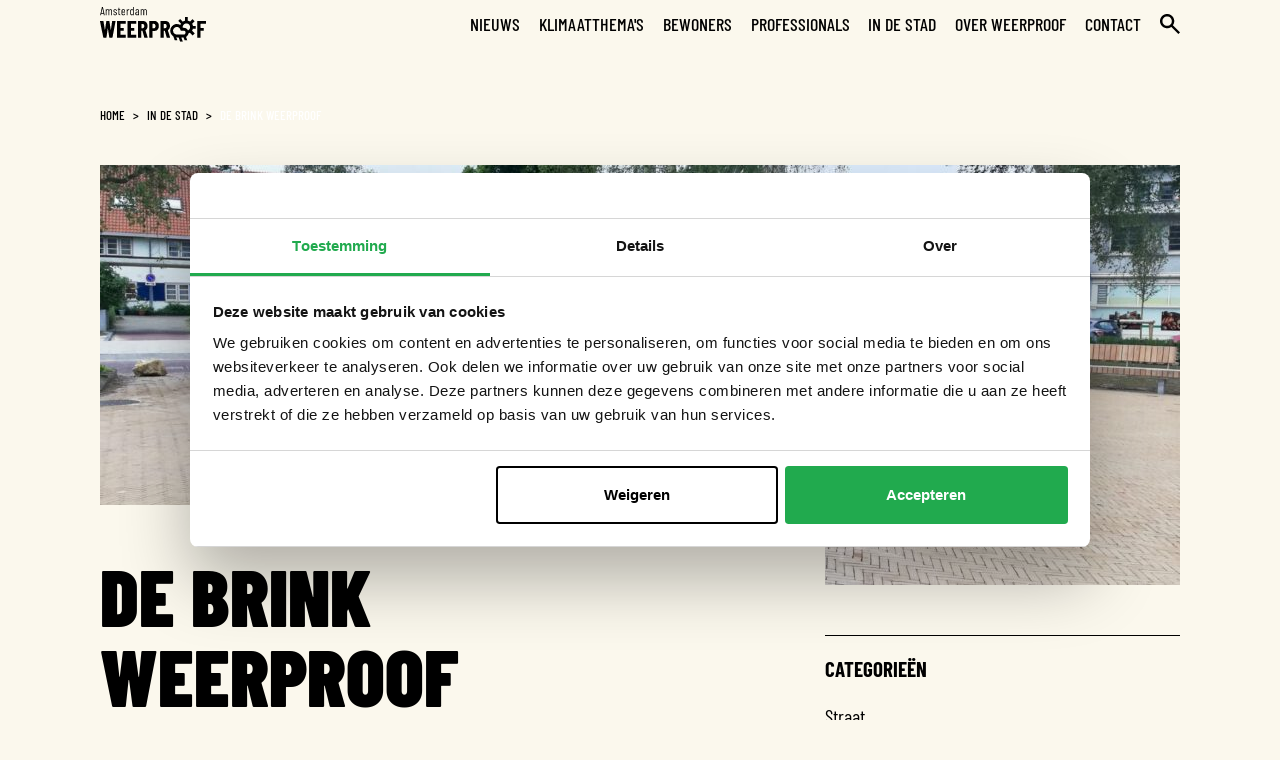

--- FILE ---
content_type: text/html; charset=UTF-8
request_url: https://weerproof.nl/project/de-brink-rainproof/
body_size: 20615
content:
<!doctype html>
<html lang="nl-NL">
<head>
    <meta charset="UTF-8">
<script>
var gform;gform||(document.addEventListener("gform_main_scripts_loaded",function(){gform.scriptsLoaded=!0}),document.addEventListener("gform/theme/scripts_loaded",function(){gform.themeScriptsLoaded=!0}),window.addEventListener("DOMContentLoaded",function(){gform.domLoaded=!0}),gform={domLoaded:!1,scriptsLoaded:!1,themeScriptsLoaded:!1,isFormEditor:()=>"function"==typeof InitializeEditor,callIfLoaded:function(o){return!(!gform.domLoaded||!gform.scriptsLoaded||!gform.themeScriptsLoaded&&!gform.isFormEditor()||(gform.isFormEditor()&&console.warn("The use of gform.initializeOnLoaded() is deprecated in the form editor context and will be removed in Gravity Forms 3.1."),o(),0))},initializeOnLoaded:function(o){gform.callIfLoaded(o)||(document.addEventListener("gform_main_scripts_loaded",()=>{gform.scriptsLoaded=!0,gform.callIfLoaded(o)}),document.addEventListener("gform/theme/scripts_loaded",()=>{gform.themeScriptsLoaded=!0,gform.callIfLoaded(o)}),window.addEventListener("DOMContentLoaded",()=>{gform.domLoaded=!0,gform.callIfLoaded(o)}))},hooks:{action:{},filter:{}},addAction:function(o,r,e,t){gform.addHook("action",o,r,e,t)},addFilter:function(o,r,e,t){gform.addHook("filter",o,r,e,t)},doAction:function(o){gform.doHook("action",o,arguments)},applyFilters:function(o){return gform.doHook("filter",o,arguments)},removeAction:function(o,r){gform.removeHook("action",o,r)},removeFilter:function(o,r,e){gform.removeHook("filter",o,r,e)},addHook:function(o,r,e,t,n){null==gform.hooks[o][r]&&(gform.hooks[o][r]=[]);var d=gform.hooks[o][r];null==n&&(n=r+"_"+d.length),gform.hooks[o][r].push({tag:n,callable:e,priority:t=null==t?10:t})},doHook:function(r,o,e){var t;if(e=Array.prototype.slice.call(e,1),null!=gform.hooks[r][o]&&((o=gform.hooks[r][o]).sort(function(o,r){return o.priority-r.priority}),o.forEach(function(o){"function"!=typeof(t=o.callable)&&(t=window[t]),"action"==r?t.apply(null,e):e[0]=t.apply(null,e)})),"filter"==r)return e[0]},removeHook:function(o,r,t,n){var e;null!=gform.hooks[o][r]&&(e=(e=gform.hooks[o][r]).filter(function(o,r,e){return!!(null!=n&&n!=o.tag||null!=t&&t!=o.priority)}),gform.hooks[o][r]=e)}});
</script>

    <meta name="viewport" content="width=device-width, initial-scale=1">
    <link rel="profile" href="https://gmpg.org/xfn/11">
    <link rel="apple-touch-icon" sizes="180x180" href="https://weerproof.nl/app/themes/weerproof/assets/img//favicon/apple-touch-icon.png">
    <link rel="icon" type="image/png" sizes="32x32" href="https://weerproof.nl/app/themes/weerproof/assets/img//favicon/favicon-32x32.png">
    <link rel="icon" type="image/png" sizes="16x16" href="https://weerproof.nl/app/themes/weerproof/assets/img//favicon/favicon-16x16.png">
    <link rel="manifest" href="https://weerproof.nl/app/themes/weerproof/assets/img//favicon/site.webmanifest">
    <link rel="mask-icon" href="https://weerproof.nl/app/themes/weerproof/assets/img//favicon/safari-pinned-tab.svg" color="#000000">
    <meta name="msapplication-TileColor" content="#000000">
    <meta name="theme-color" content="#000000">
    <meta name='robots' content='index, follow, max-image-preview:large, max-snippet:-1, max-video-preview:-1' />

	<!-- This site is optimized with the Yoast SEO plugin v26.5 - https://yoast.com/wordpress/plugins/seo/ -->
	<title>De Brink Weerproof - Weerproof</title>
	<meta name="description" content="De Brink is getransformeerd in een Weerproof ontmoetingsplek. Ontdek de nieuwe groene inrichting en ondergrondse waterberging!" />
	<link rel="canonical" href="https://weerproof.nl/project/de-brink-rainproof/" />
	<meta property="og:locale" content="nl_NL" />
	<meta property="og:type" content="article" />
	<meta property="og:title" content="De Brink Weerproof - Weerproof" />
	<meta property="og:description" content="De Brink is getransformeerd in een Weerproof ontmoetingsplek. Ontdek de nieuwe groene inrichting en ondergrondse waterberging!" />
	<meta property="og:url" content="https://weerproof.nl/project/de-brink-rainproof/" />
	<meta property="og:site_name" content="Weerproof" />
	<meta property="article:modified_time" content="2024-01-25T10:30:59+00:00" />
	<meta property="og:image" content="https://weerproof.nl/app/uploads/2019/05/foto_brink_plein2-scaled-1.jpeg" />
	<meta property="og:image:width" content="2560" />
	<meta property="og:image:height" content="1920" />
	<meta property="og:image:type" content="image/jpeg" />
	<meta name="twitter:card" content="summary_large_image" />
	<meta name="twitter:label1" content="Geschatte leestijd" />
	<meta name="twitter:data1" content="2 minuten" />
	<script type="application/ld+json" class="yoast-schema-graph">{"@context":"https://schema.org","@graph":[{"@type":"WebPage","@id":"https://weerproof.nl/project/de-brink-rainproof/","url":"https://weerproof.nl/project/de-brink-rainproof/","name":"De Brink Weerproof - Weerproof","isPartOf":{"@id":"https://weerproof.nl/#website"},"primaryImageOfPage":{"@id":"https://weerproof.nl/project/de-brink-rainproof/#primaryimage"},"image":{"@id":"https://weerproof.nl/project/de-brink-rainproof/#primaryimage"},"thumbnailUrl":"https://weerproof.nl/app/uploads/2019/05/foto_brink_plein2-scaled-1.jpeg","datePublished":"2019-05-27T16:24:00+00:00","dateModified":"2024-01-25T10:30:59+00:00","description":"De Brink is getransformeerd in een Weerproof ontmoetingsplek. Ontdek de nieuwe groene inrichting en ondergrondse waterberging!","breadcrumb":{"@id":"https://weerproof.nl/project/de-brink-rainproof/#breadcrumb"},"inLanguage":"nl-NL","potentialAction":[{"@type":"ReadAction","target":["https://weerproof.nl/project/de-brink-rainproof/"]}]},{"@type":"ImageObject","inLanguage":"nl-NL","@id":"https://weerproof.nl/project/de-brink-rainproof/#primaryimage","url":"https://weerproof.nl/app/uploads/2019/05/foto_brink_plein2-scaled-1.jpeg","contentUrl":"https://weerproof.nl/app/uploads/2019/05/foto_brink_plein2-scaled-1.jpeg","width":2560,"height":1920,"caption":"De Brink kolk Betondorp Amsterdam Weerproof"},{"@type":"BreadcrumbList","@id":"https://weerproof.nl/project/de-brink-rainproof/#breadcrumb","itemListElement":[{"@type":"ListItem","position":1,"name":"Home","item":"https://weerproof.nl/"},{"@type":"ListItem","position":2,"name":"In de stad","item":"https://weerproof.nl/projecten/"},{"@type":"ListItem","position":3,"name":"De Brink Weerproof"}]},{"@type":"WebSite","@id":"https://weerproof.nl/#website","url":"https://weerproof.nl/","name":"Weerproof","description":"","potentialAction":[{"@type":"SearchAction","target":{"@type":"EntryPoint","urlTemplate":"https://weerproof.nl/?s={search_term_string}"},"query-input":{"@type":"PropertyValueSpecification","valueRequired":true,"valueName":"search_term_string"}}],"inLanguage":"nl-NL"}]}</script>
	<!-- / Yoast SEO plugin. -->


<link rel="alternate" title="oEmbed (JSON)" type="application/json+oembed" href="https://weerproof.nl/wp-json/oembed/1.0/embed?url=https%3A%2F%2Fweerproof.nl%2Fproject%2Fde-brink-rainproof%2F" />
<link rel="alternate" title="oEmbed (XML)" type="text/xml+oembed" href="https://weerproof.nl/wp-json/oembed/1.0/embed?url=https%3A%2F%2Fweerproof.nl%2Fproject%2Fde-brink-rainproof%2F&#038;format=xml" />
<style id='wp-img-auto-sizes-contain-inline-css'>
img:is([sizes=auto i],[sizes^="auto," i]){contain-intrinsic-size:3000px 1500px}
/*# sourceURL=wp-img-auto-sizes-contain-inline-css */
</style>
<style id='classic-theme-styles-inline-css'>
/*! This file is auto-generated */
.wp-block-button__link{color:#fff;background-color:#32373c;border-radius:9999px;box-shadow:none;text-decoration:none;padding:calc(.667em + 2px) calc(1.333em + 2px);font-size:1.125em}.wp-block-file__button{background:#32373c;color:#fff;text-decoration:none}
/*# sourceURL=/wp-includes/css/classic-themes.min.css */
</style>
<link rel='stylesheet' id='style-css' href='https://weerproof.nl/app/themes/weerproof/style.css?ver=1764926488' media='all' />
<link rel="EditURI" type="application/rsd+xml" title="RSD" href="https://weerproof.nl/xmlrpc.php?rsd" />
<link rel='shortlink' href='https://weerproof.nl/?p=2505' />
<!-- Google Tag Manager -->
<script>(function(w,d,s,l,i){w[l]=w[l]||[];w[l].push({'gtm.start':
new Date().getTime(),event:'gtm.js'});var f=d.getElementsByTagName(s)[0],
j=d.createElement(s),dl=l!='dataLayer'?'&l='+l:'';j.async=true;j.src=
'https://www.googletagmanager.com/gtm.js?id='+i+dl;f.parentNode.insertBefore(j,f);
})(window,document,'script','dataLayer','GTM-5SW2SDFD');</script>
<!-- End Google Tag Manager --><style id='global-styles-inline-css'>
:root{--wp--preset--aspect-ratio--square: 1;--wp--preset--aspect-ratio--4-3: 4/3;--wp--preset--aspect-ratio--3-4: 3/4;--wp--preset--aspect-ratio--3-2: 3/2;--wp--preset--aspect-ratio--2-3: 2/3;--wp--preset--aspect-ratio--16-9: 16/9;--wp--preset--aspect-ratio--9-16: 9/16;--wp--preset--color--black: #000000;--wp--preset--color--cyan-bluish-gray: #abb8c3;--wp--preset--color--white: #ffffff;--wp--preset--color--pale-pink: #f78da7;--wp--preset--color--vivid-red: #cf2e2e;--wp--preset--color--luminous-vivid-orange: #ff6900;--wp--preset--color--luminous-vivid-amber: #fcb900;--wp--preset--color--light-green-cyan: #7bdcb5;--wp--preset--color--vivid-green-cyan: #00d084;--wp--preset--color--pale-cyan-blue: #8ed1fc;--wp--preset--color--vivid-cyan-blue: #0693e3;--wp--preset--color--vivid-purple: #9b51e0;--wp--preset--gradient--vivid-cyan-blue-to-vivid-purple: linear-gradient(135deg,rgb(6,147,227) 0%,rgb(155,81,224) 100%);--wp--preset--gradient--light-green-cyan-to-vivid-green-cyan: linear-gradient(135deg,rgb(122,220,180) 0%,rgb(0,208,130) 100%);--wp--preset--gradient--luminous-vivid-amber-to-luminous-vivid-orange: linear-gradient(135deg,rgb(252,185,0) 0%,rgb(255,105,0) 100%);--wp--preset--gradient--luminous-vivid-orange-to-vivid-red: linear-gradient(135deg,rgb(255,105,0) 0%,rgb(207,46,46) 100%);--wp--preset--gradient--very-light-gray-to-cyan-bluish-gray: linear-gradient(135deg,rgb(238,238,238) 0%,rgb(169,184,195) 100%);--wp--preset--gradient--cool-to-warm-spectrum: linear-gradient(135deg,rgb(74,234,220) 0%,rgb(151,120,209) 20%,rgb(207,42,186) 40%,rgb(238,44,130) 60%,rgb(251,105,98) 80%,rgb(254,248,76) 100%);--wp--preset--gradient--blush-light-purple: linear-gradient(135deg,rgb(255,206,236) 0%,rgb(152,150,240) 100%);--wp--preset--gradient--blush-bordeaux: linear-gradient(135deg,rgb(254,205,165) 0%,rgb(254,45,45) 50%,rgb(107,0,62) 100%);--wp--preset--gradient--luminous-dusk: linear-gradient(135deg,rgb(255,203,112) 0%,rgb(199,81,192) 50%,rgb(65,88,208) 100%);--wp--preset--gradient--pale-ocean: linear-gradient(135deg,rgb(255,245,203) 0%,rgb(182,227,212) 50%,rgb(51,167,181) 100%);--wp--preset--gradient--electric-grass: linear-gradient(135deg,rgb(202,248,128) 0%,rgb(113,206,126) 100%);--wp--preset--gradient--midnight: linear-gradient(135deg,rgb(2,3,129) 0%,rgb(40,116,252) 100%);--wp--preset--font-size--small: 13px;--wp--preset--font-size--medium: 20px;--wp--preset--font-size--large: 36px;--wp--preset--font-size--x-large: 42px;--wp--preset--spacing--20: 0.44rem;--wp--preset--spacing--30: 0.67rem;--wp--preset--spacing--40: 1rem;--wp--preset--spacing--50: 1.5rem;--wp--preset--spacing--60: 2.25rem;--wp--preset--spacing--70: 3.38rem;--wp--preset--spacing--80: 5.06rem;--wp--preset--shadow--natural: 6px 6px 9px rgba(0, 0, 0, 0.2);--wp--preset--shadow--deep: 12px 12px 50px rgba(0, 0, 0, 0.4);--wp--preset--shadow--sharp: 6px 6px 0px rgba(0, 0, 0, 0.2);--wp--preset--shadow--outlined: 6px 6px 0px -3px rgb(255, 255, 255), 6px 6px rgb(0, 0, 0);--wp--preset--shadow--crisp: 6px 6px 0px rgb(0, 0, 0);}:where(.is-layout-flex){gap: 0.5em;}:where(.is-layout-grid){gap: 0.5em;}body .is-layout-flex{display: flex;}.is-layout-flex{flex-wrap: wrap;align-items: center;}.is-layout-flex > :is(*, div){margin: 0;}body .is-layout-grid{display: grid;}.is-layout-grid > :is(*, div){margin: 0;}:where(.wp-block-columns.is-layout-flex){gap: 2em;}:where(.wp-block-columns.is-layout-grid){gap: 2em;}:where(.wp-block-post-template.is-layout-flex){gap: 1.25em;}:where(.wp-block-post-template.is-layout-grid){gap: 1.25em;}.has-black-color{color: var(--wp--preset--color--black) !important;}.has-cyan-bluish-gray-color{color: var(--wp--preset--color--cyan-bluish-gray) !important;}.has-white-color{color: var(--wp--preset--color--white) !important;}.has-pale-pink-color{color: var(--wp--preset--color--pale-pink) !important;}.has-vivid-red-color{color: var(--wp--preset--color--vivid-red) !important;}.has-luminous-vivid-orange-color{color: var(--wp--preset--color--luminous-vivid-orange) !important;}.has-luminous-vivid-amber-color{color: var(--wp--preset--color--luminous-vivid-amber) !important;}.has-light-green-cyan-color{color: var(--wp--preset--color--light-green-cyan) !important;}.has-vivid-green-cyan-color{color: var(--wp--preset--color--vivid-green-cyan) !important;}.has-pale-cyan-blue-color{color: var(--wp--preset--color--pale-cyan-blue) !important;}.has-vivid-cyan-blue-color{color: var(--wp--preset--color--vivid-cyan-blue) !important;}.has-vivid-purple-color{color: var(--wp--preset--color--vivid-purple) !important;}.has-black-background-color{background-color: var(--wp--preset--color--black) !important;}.has-cyan-bluish-gray-background-color{background-color: var(--wp--preset--color--cyan-bluish-gray) !important;}.has-white-background-color{background-color: var(--wp--preset--color--white) !important;}.has-pale-pink-background-color{background-color: var(--wp--preset--color--pale-pink) !important;}.has-vivid-red-background-color{background-color: var(--wp--preset--color--vivid-red) !important;}.has-luminous-vivid-orange-background-color{background-color: var(--wp--preset--color--luminous-vivid-orange) !important;}.has-luminous-vivid-amber-background-color{background-color: var(--wp--preset--color--luminous-vivid-amber) !important;}.has-light-green-cyan-background-color{background-color: var(--wp--preset--color--light-green-cyan) !important;}.has-vivid-green-cyan-background-color{background-color: var(--wp--preset--color--vivid-green-cyan) !important;}.has-pale-cyan-blue-background-color{background-color: var(--wp--preset--color--pale-cyan-blue) !important;}.has-vivid-cyan-blue-background-color{background-color: var(--wp--preset--color--vivid-cyan-blue) !important;}.has-vivid-purple-background-color{background-color: var(--wp--preset--color--vivid-purple) !important;}.has-black-border-color{border-color: var(--wp--preset--color--black) !important;}.has-cyan-bluish-gray-border-color{border-color: var(--wp--preset--color--cyan-bluish-gray) !important;}.has-white-border-color{border-color: var(--wp--preset--color--white) !important;}.has-pale-pink-border-color{border-color: var(--wp--preset--color--pale-pink) !important;}.has-vivid-red-border-color{border-color: var(--wp--preset--color--vivid-red) !important;}.has-luminous-vivid-orange-border-color{border-color: var(--wp--preset--color--luminous-vivid-orange) !important;}.has-luminous-vivid-amber-border-color{border-color: var(--wp--preset--color--luminous-vivid-amber) !important;}.has-light-green-cyan-border-color{border-color: var(--wp--preset--color--light-green-cyan) !important;}.has-vivid-green-cyan-border-color{border-color: var(--wp--preset--color--vivid-green-cyan) !important;}.has-pale-cyan-blue-border-color{border-color: var(--wp--preset--color--pale-cyan-blue) !important;}.has-vivid-cyan-blue-border-color{border-color: var(--wp--preset--color--vivid-cyan-blue) !important;}.has-vivid-purple-border-color{border-color: var(--wp--preset--color--vivid-purple) !important;}.has-vivid-cyan-blue-to-vivid-purple-gradient-background{background: var(--wp--preset--gradient--vivid-cyan-blue-to-vivid-purple) !important;}.has-light-green-cyan-to-vivid-green-cyan-gradient-background{background: var(--wp--preset--gradient--light-green-cyan-to-vivid-green-cyan) !important;}.has-luminous-vivid-amber-to-luminous-vivid-orange-gradient-background{background: var(--wp--preset--gradient--luminous-vivid-amber-to-luminous-vivid-orange) !important;}.has-luminous-vivid-orange-to-vivid-red-gradient-background{background: var(--wp--preset--gradient--luminous-vivid-orange-to-vivid-red) !important;}.has-very-light-gray-to-cyan-bluish-gray-gradient-background{background: var(--wp--preset--gradient--very-light-gray-to-cyan-bluish-gray) !important;}.has-cool-to-warm-spectrum-gradient-background{background: var(--wp--preset--gradient--cool-to-warm-spectrum) !important;}.has-blush-light-purple-gradient-background{background: var(--wp--preset--gradient--blush-light-purple) !important;}.has-blush-bordeaux-gradient-background{background: var(--wp--preset--gradient--blush-bordeaux) !important;}.has-luminous-dusk-gradient-background{background: var(--wp--preset--gradient--luminous-dusk) !important;}.has-pale-ocean-gradient-background{background: var(--wp--preset--gradient--pale-ocean) !important;}.has-electric-grass-gradient-background{background: var(--wp--preset--gradient--electric-grass) !important;}.has-midnight-gradient-background{background: var(--wp--preset--gradient--midnight) !important;}.has-small-font-size{font-size: var(--wp--preset--font-size--small) !important;}.has-medium-font-size{font-size: var(--wp--preset--font-size--medium) !important;}.has-large-font-size{font-size: var(--wp--preset--font-size--large) !important;}.has-x-large-font-size{font-size: var(--wp--preset--font-size--x-large) !important;}
/*# sourceURL=global-styles-inline-css */
</style>
<link rel='stylesheet' id='gform_basic-css' href='https://weerproof.nl/app/plugins/gravityforms/assets/css/dist/basic.min.css?ver=2.9.23.3' media='all' />
<link rel='stylesheet' id='gform_theme_components-css' href='https://weerproof.nl/app/plugins/gravityforms/assets/css/dist/theme-components.min.css?ver=2.9.23.3' media='all' />
<link rel='stylesheet' id='gform_theme-css' href='https://weerproof.nl/app/plugins/gravityforms/assets/css/dist/theme.min.css?ver=2.9.23.3' media='all' />
</head>
<body class="wp-singular rp_project-template-default single single-rp_project postid-2505 wp-theme-weerproof">
    <!-- Google Tag Manager (noscript) -->
<noscript><iframe src="https://www.googletagmanager.com/ns.html?id=GTM-5SW2SDFD"
height="0" width="0" style="display:none;visibility:hidden"></iframe></noscript>
<!-- End Google Tag Manager (noscript) -->
    
    <header class="header">
    <div class="header__inner">
        <div class="container">
            <div class="row justify-content-between align-items-end align-items-lg-center">
                <div class="col-6 col-lg-4">
                    <a class="logo" href="https://weerproof.nl/">
                        <span class="screen-reader-text">Weerproof</span>
                        <svg fill="none" height="52" viewBox="0 0 157 52" width="157" xmlns="http://www.w3.org/2000/svg" xmlns:xlink="http://www.w3.org/1999/xlink"><clipPath id="a"><path d="m0 0h157v51.6298h-157z"/></clipPath><g clip-path="url(#a)" fill="#000"><path d="m136.52 34.7456c.156-.2736.313-.5472.43-.8208.234-.469.391-.9771.547-1.5242h4.378v-4.2993h-4.222s0-.1172 0-.1563c-.117-.469-.234-.938-.39-1.407-.157-.4299-.352-.8208-.548-1.2116-.078-.1173-.156-.2345-.195-.3518 0-.0391-.078-.1172-.078-.1563l3.635-3.6348-3.01-3.0876-3.595 3.5957c-1.017-.6645-2.15-1.1335-3.362-1.407v-5.589h-4.299v5.6671c-1.172.2736-2.267.7817-3.244 1.4852l-3.869-3.8693-2.775 2.7359 4.025 4.0256s-.429.6254-.469.7035c-.234.43-.312.6254-.508 1.0944 0 .0391 0 .1172-.039.1563-1.368-.8598-2.931-1.3288-4.573-1.3288 0 0-.039 0-.078 0-.078 0-.156 0-.234 0s-.157 0-.235 0-.156 0-.273 0c-.078 0-.157 0-.235 0s-.156 0-.273 0c-.079 0-.157 0-.235 0s-.156 0-.273 0c-.079 0-.157 0-.235 0s-.156 0-.234.039c-.079 0-.157 0-.235.0391-.078 0-.156.0391-.234.0782-.079 0-.157 0-.235.0782-.078 0-.156.039-.234.0781-.079 0-.157.0391-.235.0782-.078 0-.156.0391-.234.0782-.079 0-.157.0391-.235.0781-.078 0-.156.0782-.234.1173-.079 0-.157.0782-.196.0782-.078 0-.156.0781-.234.1172-.079 0-.157.0782-.196.1173-.078.039-.156.0781-.234.1172-.079 0-.118.0782-.196.1173-.078.039-.156.0781-.234.1563-.078 0-.118.0782-.196.1172-.078.0391-.156.1173-.234.1564s-.117.0782-.196.1172c-.078.0391-.156.1173-.234.1955-.039.039-.117.0781-.156.1172-.079.0782-.196.1563-.274.2345-.039 0-.078.0782-.117.1173-.118.1172-.235.2345-.391.3517-.235.2345-.469.469-.704.7426-.117.1173-.195.2736-.312.3908-.391.5081-.743 1.0553-1.016 1.6416-.157.2736-.274.5862-.391.8989-.313.8989-.508 1.876-.547 2.8922v.5081c0 .3518 0 .6644.039 1.0162.039.5081.117.9771.234 1.4461.039.1954.117.3908.156.6253.118.3518.235.6645.391.9771.469 1.0944 1.173 2.0715 2.072 2.9704.508.5081 1.055.938 1.602 1.3289l2.033 5.7062h3.986l-1.602-4.182c.312 0 .625.0391.977.0391h2.501l2.189 6.4098h3.986l-2.188-6.4098h3.126l1.603 4.1429h3.986l-1.797-4.8855s.078 0 .117-.0782c.391-.2345.742-.469 1.094-.7816.156-.1564.352-.3127.508-.5081.899-.9771 1.524-2.0715 1.837-3.2831 0-.1172.039-.2345.078-.3517 0-.0782 0-.1564.039-.2345.704-.2345 1.368-.5081 1.994-.899l4.025 4.0257 3.088-3.0876-3.908-3.9475c.156-.1954.273-.4299.39-.6644zm-10.631 5.4327c-.508.5471-1.016.7425-1.759.7425h-10.24c-1.602 0-2.892-.508-4.025-1.6415-1.134-1.1334-1.642-2.3841-1.642-4.0256s.508-2.8531 1.681-3.9866c1.172-1.1334 2.501-1.6806 4.182-1.6806h.039c.938 0 1.759.2345 2.501.7817.86.6253 1.525 1.3679 1.955 2.345l1.133 2.4623h4.456c.742 0 1.25.1954 1.758.7817.548.5863.782 1.1725.821 1.9542-.039.8989-.352 1.5633-.938 2.1887zm4.495-5.2764c-.313-.6644-.743-1.2507-1.29-1.8369-1.329-1.407-2.931-2.0715-4.885-2.1105h-1.642c-.078-.3518-.117-.7036-.117-1.0944 0-3.0485 2.462-5.5108 5.511-5.5108 3.048 0 5.511 2.4623 5.511 5.5108 0 2.1887-1.29 4.1038-3.166 5.0027z"/><path d="m4.80732 45.1811-4.80732-23.9584v-.1564c0-.1954.0781678-.3126.351755-.3126h4.338315c.27358 0 .42992.1172.469.3908l2.03237 12.7414s.07816.1563.11725.1563c.03908 0 .07817-.0391.11725-.1563l1.91511-12.7414c0-.2736.19542-.3908.46901-.3908h3.59574c.2736 0 .4299.1172.469.3908l2.0714 12.7414s.0782.1563.1173.1563.0781-.0391.1172-.1563l1.7979-12.7414c0-.2736.1954-.3908.469-.3908h4.182c.3126 0 .4299.1563.3908.469l-4.4946 23.9584c0 .2736-.1955.3908-.469.3908h-3.8303c-.2735 0-.4299-.1172-.469-.3908l-2.0714-13.0931s-.0782-.1563-.1173-.1563-.0781.039-.1172.1563l-1.87605 13.0931c0 .2736-.19542.3908-.469.3908h-3.79114c-.27359 0-.42992-.1172-.46901-.3908z"/><path d="m38.1459 24.9356s-.1955.1172-.3127.1172h-7.3869s-.1954.0782-.1954.1955v5.589s.0782.1954.1954.1954h4.2602s.2345.0391.3126.1172c.0782.0782.1173.1955.1173.3127v3.4394s-.0391.2345-.1173.3127c-.0781.0781-.1954.1172-.3126.1172h-4.2602s-.1954.0782-.1954.1954v5.6281s.0782.1954.1954.1954h7.3869s.2345.0391.3127.1173c.0781.0782.1172.1954.1172.3127v3.4393s-.0391.2345-.1172.3127c-.0782.0782-.1955.1173-.3127.1173h-12.1551s-.2345-.0391-.3127-.1173c-.0781-.0782-.1172-.1954-.1172-.3127v-23.9584s.0391-.2345.1172-.3127c.0782-.0781.1954-.1172.3127-.1172h12.1551s.2345.0391.3127.1172c.0781.0782.1172.1955.1172.3127v3.4394s-.0391.2345-.1172.3127z"/><path d="m53.6622 24.9356s-.1954.1172-.3127.1172h-7.3868s-.1954.0782-.1954.1955v5.589s.0781.1954.1954.1954h4.2601s.2345.0391.3127.1172c.0782.0782.1173.1955.1173.3127v3.4394s-.0391.2345-.1173.3127c-.0782.0781-.1954.1172-.3127.1172h-4.2601s-.1954.0782-.1954.1954v5.6281s.0781.1954.1954.1954h7.3868s.2345.0391.3127.1173.1173.1954.1173.3127v3.4393s-.0391.2345-.1173.3127-.1954.1173-.3127.1173h-12.1551s-.2345-.0391-.3126-.1173c-.0782-.0782-.1173-.1954-.1173-.3127v-23.9584s.0391-.2345.1173-.3127c.0781-.0781.1954-.1172.3126-.1172h12.1551s.2345.0391.3127.1172c.0782.0782.1173.1955.1173.3127v3.4394s-.0391.2345-.1173.3127z"/><path d="m65.5828 45.2202-2.7359-9.771s-.1173-.1564-.1954-.1564h-1.2116s-.1955.0782-.1955.1955v9.6928s-.039.2345-.1172.3126c-.0782.0782-.1954.1173-.3127.1173h-4.1429s-.2345-.0391-.3127-.1173c-.0781-.0781-.1172-.1954-.1172-.3126v-23.9585s.0391-.2345.1172-.3126c.0782-.0782.1955-.1173.3127-.1173h7.1524c1.2897 0 2.4623.3127 3.4784.938 1.0162.6254 1.7979 1.5243 2.3451 2.6577.5471 1.1335.8207 2.4232.8207 3.9084s-.2736 2.6187-.7816 3.6739c-.5472 1.0553-1.2898 1.876-2.2278 2.4623-.0391 0-.0782.0391-.1173.0782v.1172l3.244 10.4354v.1564c0 .2345-.0782.3517-.3518.3517h-4.2601c-.2736 0-.4299-.1172-.5081-.3517zm-4.2993-19.9719v6.058s.0782.1954.1954.1954h1.6025c.7426 0 1.3288-.2736 1.7978-.8598.469-.5863.7036-1.368.7036-2.306s-.2346-1.7588-.7036-2.345c-.469-.5863-1.0552-.8599-1.7978-.8599h-1.6025s-.1954.0782-.1954.1955z"/><path d="m84.0304 21.6915c1.0161.6253 1.7978 1.5242 2.345 2.6577.5472 1.1334.8208 2.4622.8208 3.9083 0 2.1887-.5863 3.9475-1.7588 5.2764-1.1725 1.3288-2.7359 1.9933-4.651 1.9933h-2.6577s-.1954.0781-.1954.1954v9.4192s-.0391.2345-.1173.3127c-.0781.0781-.1954.1172-.3126.1172h-4.1429s-.2345-.0391-.3127-.1172c-.0782-.0782-.1173-.1955-.1173-.3127v-23.9975s.0391-.2345.1173-.3127.1954-.1172.3127-.1172h7.1523c1.2898 0 2.4623.3126 3.4785.938zm-2.5014 9.1065c.469-.5863.7035-1.3679.7035-2.3841s-.2345-1.837-.7035-2.4623c-.469-.5863-1.0553-.8989-1.8369-.8989h-1.5634s-.1954.0781-.1954.1954v6.2534s.0781.1954.1954.1954h1.5634c.7425 0 1.3679-.2736 1.8369-.8598z"/><path d="m98.765 45.2202-2.7359-9.771s-.1172-.1564-.1954-.1564h-1.2116s-.1954.0782-.1954.1955v9.6928s-.0391.2345-.1173.3126c-.0781.0782-.1954.1173-.3126.1173h-4.1429s-.2345-.0391-.3127-.1173c-.0782-.0781-.1172-.1954-.1172-.3126v-23.9585s.039-.2345.1172-.3126c.0782-.0782.1954-.1173.3127-.1173h7.1523c1.2898 0 2.4623.3127 3.4788.938 1.016.6254 1.798 1.5243 2.345 2.6577.547 1.1335.82 2.4232.82 3.9084s-.273 2.6187-.781 3.6739c-.547 1.0553-1.29 1.876-2.228 2.4623-.039 0-.078.0391-.117.0782v.1172l3.244 10.4354v.1564c0 .2345-.078.3517-.352.3517h-4.2602c-.2735 0-.4299-.1172-.508-.3517zm-4.2992-19.9719v6.058s.0781.1954.1954.1954h1.6024c.7426 0 1.3289-.2736 1.7979-.8598.469-.5863.7035-1.368.7035-2.306s-.2345-1.7588-.7035-2.345c-.469-.5863-1.0553-.8599-1.7979-.8599h-1.6024s-.1954.0782-.1954.1955z"/><path d="m156.883 24.9356s-.196.1172-.313.1172h-7.387s-.195.0782-.195.1955v5.589s.078.1954.195.1954h4.221s.235.0391.313.1172c.078.0782.117.1955.117.3127v3.4394s-.039.2345-.117.3127c-.078.0781-.195.1172-.313.1172h-4.221s-.195.0782-.195.1954v9.6928s-.039.2345-.117.3127c-.079.0782-.196.1173-.313.1173h-4.143s-.234-.0391-.313-.1173c-.078-.0782-.117-.1954-.117-.3127v-23.9584s.039-.2345.117-.3127c.079-.0781.196-.1172.313-.1172h12.116s.235.0391.313.1172c.078.0782.117.1955.117.3127v3.4394s-.039.2345-.117.3127z"/><path d="m5.66714 12.0378-.42993-2.14957v-.03909s0 0-.07816 0h-3.1658s-.03908 0-.07817 0v.03909l-.42992 2.14957s-.07817.1564-.19542.1564h-.898929s-.117251 0-.117251-.0391c0 0 0-.0782 0-.1563l2.57954-11.842464s.07816-.156336.19542-.156336h1.05526s.19542.0390839.19542.156336l2.65771 11.842464s-.03909.1954-.15634.1954h-.89893s-.15633-.0391-.19542-.1564zm-3.47847-3.24392h2.73587s.03909 0 .03909-.07817l-1.36794-6.83968v-.03909.03909l-1.40702 6.83968s0 .07817.03908.07817z"/><path d="m17.236 4.02557c.3909.50809.5863 1.21161.5863 2.11054v5.86259s-.0391.1563-.1563.1563h-.8599s-.1563-.0391-.1563-.1563v-5.78443c0-.58626-.1173-1.05526-.3909-1.40702-.2345-.35175-.5862-.50809-.9771-.50809-.4299 0-.7816.15634-1.0552.50809-.2736.35176-.3909.78168-.3909 1.36794v5.82351s-.0391.1563-.1563.1563h-.8989s-.1564-.0391-.1564-.1563v-5.78443c0-.58626-.1172-1.05526-.3908-1.40702-.2345-.35175-.5863-.50809-.9771-.50809-.4299 0-.7817.15634-1.0553.50809-.27356.35176-.39081.78168-.39081 1.36794v5.82351s-.03908.1563-.15634.1563h-.85984s-.15634-.0391-.15634-.1563v-8.44213s.03909-.15634.15634-.15634h.85984s.15634.03909.15634.15634v.54717.03909h.07817c.23454-.27359.46904-.50809.78164-.62535.3127-.15633.6254-.19542.9771-.19542.43 0 .8208.11726 1.1335.31268.3126.2345.5862.50809.7426.89892h.039c.0391 0 .0391.00001.0391-.03908.1954-.42992.5081-.74259.8599-.93801.3517-.19542.7426-.31267 1.1334-.31267.7035 0 1.2507.27358 1.6024.78167z"/><path d="m20.5581 11.6862c-.469-.4299-.7425-.9771-.7425-1.6415v-.11728s.039-.15633.1563-.15633h.8207s.1564.03908.1564.15633v.11728c0 .3908.1172.7035.3908.938.2736.2736.6254.3908 1.0553.3908s.7426-.1172 1.0162-.3908.3908-.5863.3908-.9771c0-.31268-.0782-.54718-.2345-.7426s-.3518-.35176-.5472-.46901c-.2345-.11725-.5471-.27359-.9771-.46901-.469-.19542-.8207-.35175-1.1334-.54717s-.5472-.42992-.7817-.78168c-.2345-.31267-.3126-.74259-.3126-1.25068 0-.7426.2345-1.32886.7035-1.75878s1.0943-.62534 1.8369-.62534 1.407.2345 1.876.66442c.469.42993.7035 1.01619.7035 1.75878 0 0-.039.2345-.1563.2345h-.8208s-.1563-.03908-.1563-.15633v-.11725c0-.39084-.1172-.70351-.3908-.9771s-.5863-.39084-1.0162-.39084-.7426.11725-1.0162.39084c-.2345.27359-.3908.58626-.3908.9771 0 .27358.0781.50809.2345.70351.1563.19542.3517.35175.5471.469.2345.11725.5472.27359.9381.42993.469.19541.8598.39083 1.1725.58625.3126.19542.5862.42993.8207.78168.2345.35176.3518.7426.3518 1.25069 0 .70349-.2345 1.28979-.7035 1.71969s-1.1334.6644-1.9542.6644-1.4461-.1954-1.9151-.6253z"/><path d="m30.0165 4.29934h-1.3289s-.0781 0-.0781.07817v5.31541c0 .54718.0781.89888.2735 1.09438.1955.1954.469.3126.8599.2736h.1563s.1564.039.1564.1563v.7426s-.0391.1563-.1564.1563h-.4299c-.7035 0-1.2116-.1563-1.5634-.4299-.3517-.3127-.5471-.8598-.5471-1.6806v-5.70626s0-.07817-.0782-.07817h-.6644s-.1564-.03908-.1564-.15633v-.58626s.0391-.15634.1564-.15634h.6644s.0782 0 .0782-.07816v-1.9542s.0391-.15634.1563-.15634h.8599s.1563.03909.1563.15634v1.9542s0 .07816.0782.07816h1.3288s.1563.03909.1563.15634v.58626s-.039.15633-.1563.15633z"/><path d="m37.1687 8.24663h-3.9865s-.0782.00001-.0782.07817v1.28977c0 .46903.1173.89893.3909 1.21163.2735.3126.6253.469 1.0552.469.3909 0 .7035-.1173.938-.3518.2736-.2345.43-.5081.5081-.8989 0-.11726.1173-.15634.1954-.15634h.8599s.0782.03908.1172.07817c0 0 .0391.07817 0 .15637-.0781.7035-.3908 1.2116-.8598 1.6415s-1.0944.5862-1.8369.5862c-.8208 0-1.4852-.2345-1.9933-.7425-.5081-.4691-.7426-1.1335-.7426-1.95424v-3.75206c0-.78168.2345-1.4461.7426-1.91511.5081-.50809 1.1725-.74259 1.9933-.74259.8207 0 1.4851.2345 1.9932.74259s.7426 1.13343.7426 1.91511v2.1887s-.0391.15633-.1563.15633zm-3.6348-3.47846c-.2735.31267-.3908.70351-.3908 1.2116v1.17252s0 .07816.0782.07816h2.8531s.0782 0 .0782-.07816v-1.17252c0-.50809-.1564-.89893-.43-1.2116-.2735-.31267-.6644-.46901-1.0943-.46901s-.7817.15634-1.0553.46901z"/><path d="m43.2268 3.47836s.1173.11725.0782.2345l-.1954.89893s-.0782.15634-.1954.11725c-.1564-.07817-.3127-.11725-.5081-.11725-.0782 0-.1564 0-.1954 0-.43 0-.7426.2345-1.0162.66443-.2736.42992-.3909.89893-.3909 1.52427v5.23721s-.039.1564-.1563.1564h-.8989s-.1564-.0391-.1564-.1564v-8.48118s.0391-.15633.1564-.15633h.8989s.1563.03908.1563.15633v1.05527.03908h.0782c.3518-.89893.8989-1.32885 1.6415-1.32885.2736 0 .5472.07817.7426.19542z"/><path d="m49.0502 0h.899s.1563.0390839.1563.156336v11.842464s-.0391.1563-.1563.1563h-.899s-.1563-.0391-.1563-.1563v-.3909-.0391s0 0-.0782 0c-.4299.469-1.0162.7426-1.6806.7426-.7426 0-1.3288-.2345-1.7588-.7426-.4299-.5081-.6644-1.1334-.6644-1.91508v-3.75205c0-.82076.2345-1.44611.6644-1.9542.43-.469 1.0162-.74259 1.7588-.74259.7035 0 1.2507.2345 1.6806.74259h.0782s0 0 0-.03908v-3.752054s.0391-.156336.1563-.156336zm-.5862 10.7872c.2736-.3127.3908-.7036.3908-1.21165v-3.59571c0-.50809-.1563-.89893-.3908-1.2116-.2736-.31268-.6254-.46901-1.0553-.46901s-.8208.15633-1.0943.46901c-.2736.31267-.43.70351-.43 1.2116v3.59571c0 .46905.1564.89895.43 1.21165.2735.3126.6644.469 1.0943.469s.7817-.1564 1.0553-.469z"/><path d="m57.1406 4.02562c.469.54717.7426 1.25068.7426 2.11053v5.86255s-.0391.1564-.1563.1564h-.899s-.1563-.0391-.1563-.1564v-.5081s0 0 0-.039c0 0 0 0-.0782 0-.4299.5862-1.0943.8598-1.9542.8598-.6253 0-1.2116-.1954-1.6806-.5472-.469-.3517-.7035-1.0162-.7035-1.95417 0-.97709.2736-1.71969.8599-2.18869.5862-.46901 1.3288-.70351 2.2668-.70351h1.2116s.0782 0 .0782-.07817v-.66443c0-.58626-.1172-1.05526-.3908-1.40702-.2736-.35175-.6254-.50809-1.0944-.50809-.3517 0-.6644.11725-.8989.35176-.2345.2345-.3909.54717-.4299.89892 0 .11726-.0391.15634-.1564.15634h-.9771s-.1172 0-.1172-.07817c0 0 0-.07817 0-.11725.0391-.70351.3517-1.25068.8207-1.68061.5081-.42992 1.1335-.62534 1.837-.62534.8208 0 1.4461.27359 1.9542.78168zm-1.0162 6.76148c.3518-.3126.5081-.7426.5081-1.28974v-1.4461s0-.07817-.0781-.07817h-1.2507c-.5472 0-1.0162.15634-1.3289.42992-.3127.31267-.469.7426-.469 1.32886 0 .50813.1173.89893.3909 1.13343.2345.2345.5862.3908.977.3908.4691 0 .899-.1563 1.2507-.469z"/><path d="m68.8267 4.02557c.3909.50809.5863 1.21161.5863 2.11054v5.86259s-.0391.1563-.1564.1563h-.8598s-.1563-.0391-.1563-.1563v-5.78443c0-.58626-.1173-1.05526-.3909-1.40702-.2345-.35175-.5862-.50809-.9771-.50809-.4299 0-.7816.15634-1.0552.50809-.2736.35176-.3909.78168-.3909 1.36794v5.82351s-.0391.1563-.1563.1563h-.8989s-.1564-.0391-.1564-.1563v-5.78443c0-.58626-.1172-1.05526-.3908-1.40702-.2345-.35175-.5863-.50809-.9771-.50809-.4299 0-.7817.15634-1.0553.50809-.2736.35176-.3908.78168-.3908 1.36794v5.82351s-.0391.1563-.1563.1563h-.8599s-.1563-.0391-.1563-.1563v-8.44213s.0391-.15634.1563-.15634h.8599s.1563.03909.1563.15634v.54717.03909h.0782c.2345-.27359.469-.50809.7816-.62535.3127-.15633.6254-.19542.9771-.19542.43 0 .8208.11726 1.1335.31268.3126.2345.5862.50809.7426.89892h.039c.0391 0 .0391.00001.0391-.03908.1954-.42992.5081-.74259.8599-.93801.3517-.19542.7426-.31267 1.1334-.31267.7035 0 1.2507.27358 1.6024.78167z"/></g></svg>                    </a>
                </div>

                <div class="d-none d-lg-block col-lg-8">
                    
<nav class="menu menu--is-active">
            <div class="menu__item menu__item--has-children">
            <a class="" href="https://weerproof.nl/nieuws/" target="">Nieuws</a>
                            <div class="menu__dropdown">
                    <div class="container">
                        <div class="row">
                            <div class="offset-4 col-4">
                                <div class="sub-menu__text">
                                    <h3>Nieuws</h3>
                                    <p>Lees het laatste nieuws van Amsterdam Weerproof over acties en initiatieven op het gebied van extreme neerslag, hitte, droogte en het risico op overstromingen.</p>
                                </div>
                            </div>
                            <div class="col-4">
                                <div class="sub-menu__items">
                                                                            <div class="sub-menu__item">
                                            <a class="" href="https://weerproof.nl/nieuwsoverzicht/" target="">Nieuwsoverzicht</a>                                        </div>
                                                                            <div class="sub-menu__item">
                                            <a class="" href="https://weerproof.nl/agenda/" target="">Agenda</a>                                        </div>
                                                                            <div class="sub-menu__item">
                                            <a class="" href="https://weerproof.nl/nieuwsbrief/" target="">Nieuwsbrief</a>                                        </div>
                                                                    </div>
                            </div>
                        </div>
                    </div>
                </div>
                    </div>
            <div class="menu__item menu__item--has-children">
            <a class="" href="https://weerproof.nl/themas/" target="">Klimaatthema&#039;s</a>
                            <div class="menu__dropdown">
                    <div class="container">
                        <div class="row">
                            <div class="offset-4 col-4">
                                <div class="sub-menu__text">
                                    <h3>Klimaatthema's</h3>
                                    <p>We hebben steeds vaker te maken met hoosbuien, extreme hitte, langdurige droogte en het risico op overstromingen. Lees hier wat dat voor Amsterdam betekent.</p>
                                </div>
                            </div>
                            <div class="col-4">
                                <div class="sub-menu__items">
                                                                            <div class="sub-menu__item">
                                            <a class="" href="https://weerproof.nl/hitte/" target="">Hitte</a>                                        </div>
                                                                            <div class="sub-menu__item">
                                            <a class="" href="https://weerproof.nl/droogte/" target="">Droogte</a>                                        </div>
                                                                            <div class="sub-menu__item">
                                            <a class="" href="https://weerproof.nl/extreme-neerslag/" target="">Extreme neerslag</a>                                        </div>
                                                                            <div class="sub-menu__item">
                                            <a class="" href="https://weerproof.nl/overstromingsrisico/" target="">Overstromingsrisico</a>                                        </div>
                                                                    </div>
                            </div>
                        </div>
                    </div>
                </div>
                    </div>
            <div class="menu__item menu__item--has-children">
            <a class="" href="https://weerproof.nl/voor-bewoners/" target="">Bewoners</a>
                            <div class="menu__dropdown">
                    <div class="container">
                        <div class="row">
                            <div class="offset-4 col-4">
                                <div class="sub-menu__text">
                                    <h3>Voor bewoners</h3>
                                    <p>Wil je ook je huis, tuin, balkon en stad voorbereiden op extreem weer? Bekijk onze tips of laat je inspireren door succesverhalen. Samen maken we het verschil. </p>
                                </div>
                            </div>
                            <div class="col-4">
                                <div class="sub-menu__items">
                                                                            <div class="sub-menu__item">
                                            <a class="" href="https://weerproof.nl/verhalen/" target="">Succesverhalen</a>                                        </div>
                                                                            <div class="sub-menu__item">
                                            <a class="" href="https://weerproof.nl/tips/" target="">Tips (doe-het-zelf)</a>                                        </div>
                                                                            <div class="sub-menu__item">
                                            <a class="" href="https://weerproof.nl/subsidies/" target="">Subsidie</a>                                        </div>
                                                                            <div class="sub-menu__item">
                                            <a class="" href="https://weerproof.nl/tegelservice/" target="">Tegelservice</a>                                        </div>
                                                                            <div class="sub-menu__item">
                                            <a class="" href="https://weerproof.nl/maatregelen/" target="">Maatregelen</a>                                        </div>
                                                                            <div class="sub-menu__item">
                                            <a class="" href="https://weerproof.nl/weergroen-coaches/" target="">Weergroen coaches</a>                                        </div>
                                                                    </div>
                            </div>
                        </div>
                    </div>
                </div>
                    </div>
            <div class="menu__item menu__item--has-children">
            <a class="" href="https://weerproof.nl/voor-professionals/" target="">Professionals</a>
                            <div class="menu__dropdown">
                    <div class="container">
                        <div class="row">
                            <div class="offset-4 col-4">
                                <div class="sub-menu__text">
                                    <h3>Voor professionals</h3>
                                    <p>Ben jij bezig met groen, vastgoed of openbare ruimte in Amsterdam? Dan heb je te maken met de gevolgen van klimaatverandering. 
Hier vind je veel praktische info om aan de slag te gaan.</p>
                                </div>
                            </div>
                            <div class="col-4">
                                <div class="sub-menu__items">
                                                                            <div class="sub-menu__item">
                                            <a class="" href="https://weerproof.nl/partners/" target="">Partneroverzicht</a>                                        </div>
                                                                            <div class="sub-menu__item">
                                            <a class="" href="https://weerproof.nl/verhalen/" target="">Succesverhalen</a>                                        </div>
                                                                            <div class="sub-menu__item">
                                            <a class="" href="https://weerproof.nl/maatregelen/" target="">Maatregelen</a>                                        </div>
                                                                            <div class="sub-menu__item">
                                            <a class="" href="https://weerproof.nl/sluitjeaan/" target="">Sluit je aan</a>                                        </div>
                                                                            <div class="sub-menu__item">
                                            <a class="" href="https://weerproof.nl/subsidies/" target="">Subsidies</a>                                        </div>
                                                                            <div class="sub-menu__item">
                                            <a class="" href="https://weerproof.nl/beleid/" target="">Beleidstukken</a>                                        </div>
                                                                    </div>
                            </div>
                        </div>
                    </div>
                </div>
                    </div>
            <div class="menu__item menu__item--has-children">
            <a class="" href="https://weerproof.nl/projecten/" target="">In de stad</a>
                            <div class="menu__dropdown">
                    <div class="container">
                        <div class="row">
                            <div class="offset-4 col-4">
                                <div class="sub-menu__text">
                                    <h3>In de stad</h3>
                                    <p>Samen bereiden we Amsterdam voor op het weer van de toekomst. Bekijk hier wat er in de stad gebeurt en welke informatie er beschikbaar is.</p>
                                </div>
                            </div>
                            <div class="col-4">
                                <div class="sub-menu__items">
                                                                            <div class="sub-menu__item">
                                            <a class="" href="https://weerproof.nl/projecten/" target="">Projecten</a>                                        </div>
                                                                            <div class="sub-menu__item">
                                            <a class="" href="https://weerproof.nl/subsidies/" target="">Subsidies</a>                                        </div>
                                                                            <div class="sub-menu__item">
                                            <a class="" href="https://weerproof.nl/beleid/" target="">Beleid</a>                                        </div>
                                                                            <div class="sub-menu__item">
                                            <a class="" href="https://weerproof.nl/onderzoeken/" target="">Onderzoek</a>                                        </div>
                                                                            <div class="sub-menu__item">
                                            <a class="" href="https://weerproof.nl/educatie-weerproof/" target="">Educatie</a>                                        </div>
                                                                            <div class="sub-menu__item">
                                            <a class="" href="https://weerproof.nl/klimaatadaptatie-routes/" target="">Klimaatadaptieve routes</a>                                        </div>
                                                                    </div>
                            </div>
                        </div>
                    </div>
                </div>
                    </div>
            <div class="menu__item menu__item--has-children">
            <a class="" href="https://weerproof.nl/over-weerproof/" target="">Over Weerproof</a>
                            <div class="menu__dropdown">
                    <div class="container">
                        <div class="row">
                            <div class="offset-4 col-4">
                                <div class="sub-menu__text">
                                    <h3>Wat is Weerproof?</h3>
                                    <p>Amsterdam Weerproof werkt samen met bewoners en professionals om onze stad voor te bereiden op de gevolgen van extreem weer. Kom samen met ons in actie!</p>
                                </div>
                            </div>
                            <div class="col-4">
                                <div class="sub-menu__items">
                                                                            <div class="sub-menu__item">
                                            <a class="" href="https://weerproof.nl/educatie-weerproof/" target="">Educatie</a>                                        </div>
                                                                            <div class="sub-menu__item">
                                            <a class="" href="https://weerproof.nl/team/" target="">Het Team</a>                                        </div>
                                                                            <div class="sub-menu__item">
                                            <a class="" href="https://weerproof.nl/over-weerproof/" target="">Wat is Weerproof?</a>                                        </div>
                                                                            <div class="sub-menu__item">
                                            <a class="" href="https://weerproof.nl/in-de-media/" target="">In de media</a>                                        </div>
                                                                            <div class="sub-menu__item">
                                            <a class="" href="https://weerproof.nl/de-weerbar/" target="">De Weerbar</a>                                        </div>
                                                                            <div class="sub-menu__item">
                                            <a class="" href="https://weerproof.nl/project/de-brink-rainproof/" target=""></a>                                        </div>
                                                                    </div>
                            </div>
                        </div>
                    </div>
                </div>
                    </div>
            <div class="menu__item menu__item--has-children">
            <a class="" href="https://weerproof.nl/contact/" target="">Contact</a>
                            <div class="menu__dropdown">
                    <div class="container">
                        <div class="row">
                            <div class="offset-4 col-4">
                                <div class="sub-menu__text">
                                    <h3>Contact</h3>
                                    <p>Samen maken we het verschil. Neem contact met ons op of meld je aan voor onze nieuwsbrief.</p>
                                </div>
                            </div>
                            <div class="col-4">
                                <div class="sub-menu__items">
                                                                            <div class="sub-menu__item">
                                            <a class="" href="https://weerproof.nl/contact/" target="">Contact</a>                                        </div>
                                                                    </div>
                            </div>
                        </div>
                    </div>
                </div>
                    </div>
        <div class="menu__item menu__item--search">
        <svg width="20" height="20" viewBox="0 0 20 20" fill="none" xmlns="http://www.w3.org/2000/svg">
<path d="M18.2609 20L11.1937 12.9381C10.6719 13.3386 10.0711 13.6548 9.39657 13.8867C8.722 14.1133 7.98419 14.2292 7.17787 14.2292C5.15415 14.2292 3.45191 13.5389 2.07115 12.1528C0.690382 10.7721 0 9.08564 0 7.10408C0 5.12253 0.690382 3.44664 2.07642 2.07115C3.45718 0.690382 5.13834 0 7.11989 0C9.10145 0 10.7826 0.690382 12.1581 2.07115C13.5389 3.45191 14.2292 5.13307 14.2292 7.11989C14.2292 7.92622 14.1133 8.65876 13.8867 9.31752C13.6601 9.97628 13.3228 10.6034 12.8854 11.2042L20 18.2661L18.2609 20.0053V20ZM7.12516 11.8314C8.4585 11.8314 9.57576 11.3781 10.4769 10.4717C11.3781 9.56522 11.8261 8.44796 11.8261 7.12517C11.8261 5.80237 11.3729 4.67984 10.4717 3.76812C9.57049 2.85639 8.45323 2.39789 7.11989 2.39789C5.78656 2.39789 4.64822 2.85639 3.74704 3.76812C2.84058 4.67984 2.39262 5.80237 2.39262 7.12517C2.39262 8.44796 2.84585 9.56522 3.74704 10.4717C4.64822 11.3781 5.77602 11.8314 7.12516 11.8314Z" fill="black"/>
</svg>
    </div>
</nav>                    <form class="search-bar" role="search" method="get" action="https://weerproof.nl/">
    <label class="screen-reader-text">Zoek naar:</label>
    <input type="text" value="" name="s">
    <div class="search-bar__search-icon"><svg width="20" height="20" viewBox="0 0 20 20" fill="none" xmlns="http://www.w3.org/2000/svg">
<path d="M18.2609 20L11.1937 12.9381C10.6719 13.3386 10.0711 13.6548 9.39657 13.8867C8.722 14.1133 7.98419 14.2292 7.17787 14.2292C5.15415 14.2292 3.45191 13.5389 2.07115 12.1528C0.690382 10.7721 0 9.08564 0 7.10408C0 5.12253 0.690382 3.44664 2.07642 2.07115C3.45718 0.690382 5.13834 0 7.11989 0C9.10145 0 10.7826 0.690382 12.1581 2.07115C13.5389 3.45191 14.2292 5.13307 14.2292 7.11989C14.2292 7.92622 14.1133 8.65876 13.8867 9.31752C13.6601 9.97628 13.3228 10.6034 12.8854 11.2042L20 18.2661L18.2609 20.0053V20ZM7.12516 11.8314C8.4585 11.8314 9.57576 11.3781 10.4769 10.4717C11.3781 9.56522 11.8261 8.44796 11.8261 7.12517C11.8261 5.80237 11.3729 4.67984 10.4717 3.76812C9.57049 2.85639 8.45323 2.39789 7.11989 2.39789C5.78656 2.39789 4.64822 2.85639 3.74704 3.76812C2.84058 4.67984 2.39262 5.80237 2.39262 7.12517C2.39262 8.44796 2.84585 9.56522 3.74704 10.4717C4.64822 11.3781 5.77602 11.8314 7.12516 11.8314Z" fill="black"/>
</svg>
</div>
    <div class="search-bar__close-icon"><svg width="20" height="20" viewBox="0 0 20 20" fill="none" xmlns="http://www.w3.org/2000/svg">
<path d="M2.14286 20L0 17.8571L7.85714 10L0 2.17687L2.14286 0L10 7.82313L17.8571 0L20 2.17687L12.1769 10L20 17.8571L17.8571 20L10 12.1769L2.14286 20Z" fill="black"/>
</svg>
</div>
</form>
                </div>

                <div class="d-flex d-lg-none col-6 justify-content-end">
                    <div class="d-flex align-items-center icon-container">
                        <div class="mobile-menu__search"><svg width="20" height="20" viewBox="0 0 20 20" fill="none" xmlns="http://www.w3.org/2000/svg">
<path d="M18.2609 20L11.1937 12.9381C10.6719 13.3386 10.0711 13.6548 9.39657 13.8867C8.722 14.1133 7.98419 14.2292 7.17787 14.2292C5.15415 14.2292 3.45191 13.5389 2.07115 12.1528C0.690382 10.7721 0 9.08564 0 7.10408C0 5.12253 0.690382 3.44664 2.07642 2.07115C3.45718 0.690382 5.13834 0 7.11989 0C9.10145 0 10.7826 0.690382 12.1581 2.07115C13.5389 3.45191 14.2292 5.13307 14.2292 7.11989C14.2292 7.92622 14.1133 8.65876 13.8867 9.31752C13.6601 9.97628 13.3228 10.6034 12.8854 11.2042L20 18.2661L18.2609 20.0053V20ZM7.12516 11.8314C8.4585 11.8314 9.57576 11.3781 10.4769 10.4717C11.3781 9.56522 11.8261 8.44796 11.8261 7.12517C11.8261 5.80237 11.3729 4.67984 10.4717 3.76812C9.57049 2.85639 8.45323 2.39789 7.11989 2.39789C5.78656 2.39789 4.64822 2.85639 3.74704 3.76812C2.84058 4.67984 2.39262 5.80237 2.39262 7.12517C2.39262 8.44796 2.84585 9.56522 3.74704 10.4717C4.64822 11.3781 5.77602 11.8314 7.12516 11.8314Z" fill="black"/>
</svg>
</div>
                        <div class="ms-3 mobile-menu-toggle"><svg width="22" height="16" viewBox="0 0 22 16" fill="none" xmlns="http://www.w3.org/2000/svg">
<path d="M0 16V13.3236H22V16H0ZM0 9.33818V6.69091H22V9.33818H0ZM0 2.67636V0H22V2.67636H0Z" fill="black"/>
</svg>
</div>
                    </div>
                </div>
            </div>
        </div>
    </div>
</header>


<nav class="mobile-menu">
    <div class="mobile-menu__inner">
        <div class="mobile-menu-toggle mt-2 mb-3 text-right"><svg width="20" height="20" viewBox="0 0 20 20" fill="none" xmlns="http://www.w3.org/2000/svg">
<path d="M2.14286 20L0 17.8571L7.85714 10L0 2.17687L2.14286 0L10 7.82313L17.8571 0L20 2.17687L12.1769 10L20 17.8571L17.8571 20L10 12.1769L2.14286 20Z" fill="black"/>
</svg>
</div>
        <ul>
                            <li class="mobile-menu__item mobile-menu__item--has-children">
                    <a class="" href="https://weerproof.nl/nieuws/" target="">Nieuws</a>                    <svg width="12" height="20" viewBox="0 0 12 20" fill="none" xmlns="http://www.w3.org/2000/svg">
<path d="M12 10L2.17154 20L-9.69907e-08 17.7811L7.7254 10L0.038867 2.17934L2.21041 -9.66201e-08L12 10Z" fill="black"/>
</svg>

                                            <div class="mobile-menu__sub-items">
                            <button class="mobile-menu__back">
                                <svg width="12" height="20" viewBox="0 0 12 20" fill="none" xmlns="http://www.w3.org/2000/svg">
<path d="M12 10L2.17154 20L-9.69907e-08 17.7811L7.7254 10L0.038867 2.17934L2.21041 -9.66201e-08L12 10Z" fill="black"/>
</svg>
                                <span>Terug</span>
                            </button>

                            <h3><a class="sub-item" href="https://weerproof.nl/nieuws/" target="">Nieuws</a></h3>

                            <ul>
                                                                    <li class="mobile-menu__item">
                                        <a class="sub-item" href="https://weerproof.nl/nieuwsoverzicht/" target="">Nieuwsoverzicht</a>                                    </li>
                                                                    <li class="mobile-menu__item">
                                        <a class="sub-item" href="https://weerproof.nl/agenda/" target="">Agenda</a>                                    </li>
                                                                    <li class="mobile-menu__item">
                                        <a class="sub-item" href="https://weerproof.nl/nieuwsbrief/" target="">Nieuwsbrief</a>                                    </li>
                                                            </ul>
                        </div>
                                    </li>
                            <li class="mobile-menu__item mobile-menu__item--has-children">
                    <a class="" href="https://weerproof.nl/themas/" target="">Klimaatthema&#039;s</a>                    <svg width="12" height="20" viewBox="0 0 12 20" fill="none" xmlns="http://www.w3.org/2000/svg">
<path d="M12 10L2.17154 20L-9.69907e-08 17.7811L7.7254 10L0.038867 2.17934L2.21041 -9.66201e-08L12 10Z" fill="black"/>
</svg>

                                            <div class="mobile-menu__sub-items">
                            <button class="mobile-menu__back">
                                <svg width="12" height="20" viewBox="0 0 12 20" fill="none" xmlns="http://www.w3.org/2000/svg">
<path d="M12 10L2.17154 20L-9.69907e-08 17.7811L7.7254 10L0.038867 2.17934L2.21041 -9.66201e-08L12 10Z" fill="black"/>
</svg>
                                <span>Terug</span>
                            </button>

                            <h3><a class="sub-item" href="https://weerproof.nl/themas/" target="">Klimaatthema&#039;s</a></h3>

                            <ul>
                                                                    <li class="mobile-menu__item">
                                        <a class="sub-item" href="https://weerproof.nl/hitte/" target="">Hitte</a>                                    </li>
                                                                    <li class="mobile-menu__item">
                                        <a class="sub-item" href="https://weerproof.nl/droogte/" target="">Droogte</a>                                    </li>
                                                                    <li class="mobile-menu__item">
                                        <a class="sub-item" href="https://weerproof.nl/extreme-neerslag/" target="">Extreme neerslag</a>                                    </li>
                                                                    <li class="mobile-menu__item">
                                        <a class="sub-item" href="https://weerproof.nl/overstromingsrisico/" target="">Overstromingsrisico</a>                                    </li>
                                                            </ul>
                        </div>
                                    </li>
                            <li class="mobile-menu__item mobile-menu__item--has-children">
                    <a class="" href="https://weerproof.nl/voor-bewoners/" target="">Bewoners</a>                    <svg width="12" height="20" viewBox="0 0 12 20" fill="none" xmlns="http://www.w3.org/2000/svg">
<path d="M12 10L2.17154 20L-9.69907e-08 17.7811L7.7254 10L0.038867 2.17934L2.21041 -9.66201e-08L12 10Z" fill="black"/>
</svg>

                                            <div class="mobile-menu__sub-items">
                            <button class="mobile-menu__back">
                                <svg width="12" height="20" viewBox="0 0 12 20" fill="none" xmlns="http://www.w3.org/2000/svg">
<path d="M12 10L2.17154 20L-9.69907e-08 17.7811L7.7254 10L0.038867 2.17934L2.21041 -9.66201e-08L12 10Z" fill="black"/>
</svg>
                                <span>Terug</span>
                            </button>

                            <h3><a class="sub-item" href="https://weerproof.nl/voor-bewoners/" target="">Bewoners</a></h3>

                            <ul>
                                                                    <li class="mobile-menu__item">
                                        <a class="sub-item" href="https://weerproof.nl/verhalen/" target="">Succesverhalen</a>                                    </li>
                                                                    <li class="mobile-menu__item">
                                        <a class="sub-item" href="https://weerproof.nl/tips/" target="">Tips (doe-het-zelf)</a>                                    </li>
                                                                    <li class="mobile-menu__item">
                                        <a class="sub-item" href="https://weerproof.nl/subsidies/" target="">Subsidie</a>                                    </li>
                                                                    <li class="mobile-menu__item">
                                        <a class="sub-item" href="https://weerproof.nl/tegelservice/" target="">Tegelservice</a>                                    </li>
                                                                    <li class="mobile-menu__item">
                                        <a class="sub-item" href="https://weerproof.nl/maatregelen/" target="">Maatregelen</a>                                    </li>
                                                                    <li class="mobile-menu__item">
                                        <a class="sub-item" href="https://weerproof.nl/weergroen-coaches/" target="">Weergroen coaches</a>                                    </li>
                                                            </ul>
                        </div>
                                    </li>
                            <li class="mobile-menu__item mobile-menu__item--has-children">
                    <a class="" href="https://weerproof.nl/voor-professionals/" target="">Professionals</a>                    <svg width="12" height="20" viewBox="0 0 12 20" fill="none" xmlns="http://www.w3.org/2000/svg">
<path d="M12 10L2.17154 20L-9.69907e-08 17.7811L7.7254 10L0.038867 2.17934L2.21041 -9.66201e-08L12 10Z" fill="black"/>
</svg>

                                            <div class="mobile-menu__sub-items">
                            <button class="mobile-menu__back">
                                <svg width="12" height="20" viewBox="0 0 12 20" fill="none" xmlns="http://www.w3.org/2000/svg">
<path d="M12 10L2.17154 20L-9.69907e-08 17.7811L7.7254 10L0.038867 2.17934L2.21041 -9.66201e-08L12 10Z" fill="black"/>
</svg>
                                <span>Terug</span>
                            </button>

                            <h3><a class="sub-item" href="https://weerproof.nl/voor-professionals/" target="">Professionals</a></h3>

                            <ul>
                                                                    <li class="mobile-menu__item">
                                        <a class="sub-item" href="https://weerproof.nl/partners/" target="">Partneroverzicht</a>                                    </li>
                                                                    <li class="mobile-menu__item">
                                        <a class="sub-item" href="https://weerproof.nl/verhalen/" target="">Succesverhalen</a>                                    </li>
                                                                    <li class="mobile-menu__item">
                                        <a class="sub-item" href="https://weerproof.nl/maatregelen/" target="">Maatregelen</a>                                    </li>
                                                                    <li class="mobile-menu__item">
                                        <a class="sub-item" href="https://weerproof.nl/sluitjeaan/" target="">Sluit je aan</a>                                    </li>
                                                                    <li class="mobile-menu__item">
                                        <a class="sub-item" href="https://weerproof.nl/subsidies/" target="">Subsidies</a>                                    </li>
                                                                    <li class="mobile-menu__item">
                                        <a class="sub-item" href="https://weerproof.nl/beleid/" target="">Beleidstukken</a>                                    </li>
                                                            </ul>
                        </div>
                                    </li>
                            <li class="mobile-menu__item mobile-menu__item--has-children">
                    <a class="" href="https://weerproof.nl/projecten/" target="">In de stad</a>                    <svg width="12" height="20" viewBox="0 0 12 20" fill="none" xmlns="http://www.w3.org/2000/svg">
<path d="M12 10L2.17154 20L-9.69907e-08 17.7811L7.7254 10L0.038867 2.17934L2.21041 -9.66201e-08L12 10Z" fill="black"/>
</svg>

                                            <div class="mobile-menu__sub-items">
                            <button class="mobile-menu__back">
                                <svg width="12" height="20" viewBox="0 0 12 20" fill="none" xmlns="http://www.w3.org/2000/svg">
<path d="M12 10L2.17154 20L-9.69907e-08 17.7811L7.7254 10L0.038867 2.17934L2.21041 -9.66201e-08L12 10Z" fill="black"/>
</svg>
                                <span>Terug</span>
                            </button>

                            <h3><a class="sub-item" href="https://weerproof.nl/projecten/" target="">In de stad</a></h3>

                            <ul>
                                                                    <li class="mobile-menu__item">
                                        <a class="sub-item" href="https://weerproof.nl/projecten/" target="">Projecten</a>                                    </li>
                                                                    <li class="mobile-menu__item">
                                        <a class="sub-item" href="https://weerproof.nl/subsidies/" target="">Subsidies</a>                                    </li>
                                                                    <li class="mobile-menu__item">
                                        <a class="sub-item" href="https://weerproof.nl/beleid/" target="">Beleid</a>                                    </li>
                                                                    <li class="mobile-menu__item">
                                        <a class="sub-item" href="https://weerproof.nl/onderzoeken/" target="">Onderzoek</a>                                    </li>
                                                                    <li class="mobile-menu__item">
                                        <a class="sub-item" href="https://weerproof.nl/educatie-weerproof/" target="">Educatie</a>                                    </li>
                                                                    <li class="mobile-menu__item">
                                        <a class="sub-item" href="https://weerproof.nl/klimaatadaptatie-routes/" target="">Klimaatadaptieve routes</a>                                    </li>
                                                            </ul>
                        </div>
                                    </li>
                            <li class="mobile-menu__item mobile-menu__item--has-children">
                    <a class="" href="https://weerproof.nl/over-weerproof/" target="">Over Weerproof</a>                    <svg width="12" height="20" viewBox="0 0 12 20" fill="none" xmlns="http://www.w3.org/2000/svg">
<path d="M12 10L2.17154 20L-9.69907e-08 17.7811L7.7254 10L0.038867 2.17934L2.21041 -9.66201e-08L12 10Z" fill="black"/>
</svg>

                                            <div class="mobile-menu__sub-items">
                            <button class="mobile-menu__back">
                                <svg width="12" height="20" viewBox="0 0 12 20" fill="none" xmlns="http://www.w3.org/2000/svg">
<path d="M12 10L2.17154 20L-9.69907e-08 17.7811L7.7254 10L0.038867 2.17934L2.21041 -9.66201e-08L12 10Z" fill="black"/>
</svg>
                                <span>Terug</span>
                            </button>

                            <h3><a class="sub-item" href="https://weerproof.nl/over-weerproof/" target="">Over Weerproof</a></h3>

                            <ul>
                                                                    <li class="mobile-menu__item">
                                        <a class="sub-item" href="https://weerproof.nl/educatie-weerproof/" target="">Educatie</a>                                    </li>
                                                                    <li class="mobile-menu__item">
                                        <a class="sub-item" href="https://weerproof.nl/team/" target="">Het Team</a>                                    </li>
                                                                    <li class="mobile-menu__item">
                                        <a class="sub-item" href="https://weerproof.nl/over-weerproof/" target="">Wat is Weerproof?</a>                                    </li>
                                                                    <li class="mobile-menu__item">
                                        <a class="sub-item" href="https://weerproof.nl/in-de-media/" target="">In de media</a>                                    </li>
                                                                    <li class="mobile-menu__item">
                                        <a class="sub-item" href="https://weerproof.nl/de-weerbar/" target="">De Weerbar</a>                                    </li>
                                                                    <li class="mobile-menu__item">
                                        <a class="sub-item" href="https://weerproof.nl/project/de-brink-rainproof/" target=""></a>                                    </li>
                                                            </ul>
                        </div>
                                    </li>
                            <li class="mobile-menu__item mobile-menu__item--has-children">
                    <a class="" href="https://weerproof.nl/contact/" target="">Contact</a>                    <svg width="12" height="20" viewBox="0 0 12 20" fill="none" xmlns="http://www.w3.org/2000/svg">
<path d="M12 10L2.17154 20L-9.69907e-08 17.7811L7.7254 10L0.038867 2.17934L2.21041 -9.66201e-08L12 10Z" fill="black"/>
</svg>

                                            <div class="mobile-menu__sub-items">
                            <button class="mobile-menu__back">
                                <svg width="12" height="20" viewBox="0 0 12 20" fill="none" xmlns="http://www.w3.org/2000/svg">
<path d="M12 10L2.17154 20L-9.69907e-08 17.7811L7.7254 10L0.038867 2.17934L2.21041 -9.66201e-08L12 10Z" fill="black"/>
</svg>
                                <span>Terug</span>
                            </button>

                            <h3><a class="sub-item" href="https://weerproof.nl/contact/" target="">Contact</a></h3>

                            <ul>
                                                                    <li class="mobile-menu__item">
                                        <a class="sub-item" href="https://weerproof.nl/contact/" target="">Contact</a>                                    </li>
                                                            </ul>
                        </div>
                                    </li>
                    </ul>
        <div class="mobile-menu__socials">
            
<div class="socials socials--white">
            <a href="https://www.instagram.com/amsterdamweerproof/" class="me-2" target="_blank" aria-label="Bezoek onze Instagram pagina">
            <svg width="24" height="24" viewBox="0 0 24 24" fill="none" xmlns="http://www.w3.org/2000/svg">
<path d="M12 2.163C15.204 2.163 15.584 2.175 16.85 2.233C20.102 2.381 21.621 3.924 21.769 7.152C21.827 8.417 21.838 8.797 21.838 12.001C21.838 15.206 21.826 15.585 21.769 16.85C21.62 20.075 20.105 21.621 16.85 21.769C15.584 21.827 15.206 21.839 12 21.839C8.796 21.839 8.416 21.827 7.151 21.769C3.891 21.62 2.38 20.07 2.232 16.849C2.174 15.584 2.162 15.205 2.162 12C2.162 8.796 2.175 8.417 2.232 7.151C2.381 3.924 3.896 2.38 7.151 2.232C8.417 2.175 8.796 2.163 12 2.163ZM12 0C8.741 0 8.333 0.014 7.053 0.072C2.695 0.272 0.273 2.69 0.073 7.052C0.014 8.333 0 8.741 0 12C0 15.259 0.014 15.668 0.072 16.948C0.272 21.306 2.69 23.728 7.052 23.928C8.333 23.986 8.741 24 12 24C15.259 24 15.668 23.986 16.948 23.928C21.302 23.728 23.73 21.31 23.927 16.948C23.986 15.668 24 15.259 24 12C24 8.741 23.986 8.333 23.928 7.053C23.732 2.699 21.311 0.273 16.949 0.073C15.668 0.014 15.259 0 12 0ZM12 5.838C8.597 5.838 5.838 8.597 5.838 12C5.838 15.403 8.597 18.163 12 18.163C15.403 18.163 18.162 15.404 18.162 12C18.162 8.597 15.403 5.838 12 5.838ZM12 16C9.791 16 8 14.21 8 12C8 9.791 9.791 8 12 8C14.209 8 16 9.791 16 12C16 14.21 14.209 16 12 16ZM18.406 4.155C17.61 4.155 16.965 4.8 16.965 5.595C16.965 6.39 17.61 7.035 18.406 7.035C19.201 7.035 19.845 6.39 19.845 5.595C19.845 4.8 19.201 4.155 18.406 4.155Z" fill="white"/>
</svg>
        </a>
                <a href="https://www.facebook.com/amsterdamweerproof" class="me-2" target="_blank" aria-label="Bezoek onze Facebook pagina">
            <svg width="24" height="24" viewBox="0 0 24 24" fill="none" xmlns="http://www.w3.org/2000/svg">
<path d="M19 0H5C2.239 0 0 2.239 0 5V19C0 21.761 2.239 24 5 24H19C21.762 24 24 21.761 24 19V5C24 2.239 21.762 0 19 0ZM16 7H14.076C13.461 7 13 7.252 13 7.889V9H16L15.762 12H13V20H10V12H8V9H10V7.077C10 5.055 11.064 4 13.461 4H16V7Z" fill="white"/>
</svg>
        </a>
                <a href="https://www.linkedin.com/company/amsterdamweerproof/" class="me-2" target="_blank" aria-label="Bezoek onze LinkedIn pagina">
            <svg width="24" height="24" viewBox="0 0 24 24" xmlns="http://www.w3.org/2000/svg"><path d="m19 0h-14c-2.8 0-5 2.2-5 5v14c0 2.8 2.2 5 5 5h14c2.8 0 5-2.2 5-5v-14c0-2.8-2.2-5-5-5zm-11 19h-3v-11h3zm-1.5-12.3c-1 0-1.8-.8-1.8-1.8s.8-1.8 1.8-1.8 1.7.9 1.7 1.9-.7 1.7-1.7 1.7zm13.5 12.3h-3v-5.6c0-3.4-4-3.1-4 0v5.6h-3v-11h3v1.8c1.4-2.6 7-2.8 7 2.5z"/></svg>
        </a>
    </div>
        </div>
    </div>
</nav>
<form class="search-bar" role="search" method="get" action="https://weerproof.nl/">
    <label class="screen-reader-text">Zoek naar:</label>
    <input type="text" value="" name="s">
    <div class="search-bar__search-icon"><svg width="20" height="20" viewBox="0 0 20 20" fill="none" xmlns="http://www.w3.org/2000/svg">
<path d="M18.2609 20L11.1937 12.9381C10.6719 13.3386 10.0711 13.6548 9.39657 13.8867C8.722 14.1133 7.98419 14.2292 7.17787 14.2292C5.15415 14.2292 3.45191 13.5389 2.07115 12.1528C0.690382 10.7721 0 9.08564 0 7.10408C0 5.12253 0.690382 3.44664 2.07642 2.07115C3.45718 0.690382 5.13834 0 7.11989 0C9.10145 0 10.7826 0.690382 12.1581 2.07115C13.5389 3.45191 14.2292 5.13307 14.2292 7.11989C14.2292 7.92622 14.1133 8.65876 13.8867 9.31752C13.6601 9.97628 13.3228 10.6034 12.8854 11.2042L20 18.2661L18.2609 20.0053V20ZM7.12516 11.8314C8.4585 11.8314 9.57576 11.3781 10.4769 10.4717C11.3781 9.56522 11.8261 8.44796 11.8261 7.12517C11.8261 5.80237 11.3729 4.67984 10.4717 3.76812C9.57049 2.85639 8.45323 2.39789 7.11989 2.39789C5.78656 2.39789 4.64822 2.85639 3.74704 3.76812C2.84058 4.67984 2.39262 5.80237 2.39262 7.12517C2.39262 8.44796 2.84585 9.56522 3.74704 10.4717C4.64822 11.3781 5.77602 11.8314 7.12516 11.8314Z" fill="black"/>
</svg>
</div>
    <div class="search-bar__close-icon"><svg width="20" height="20" viewBox="0 0 20 20" fill="none" xmlns="http://www.w3.org/2000/svg">
<path d="M2.14286 20L0 17.8571L7.85714 10L0 2.17687L2.14286 0L10 7.82313L17.8571 0L20 2.17687L12.1769 10L20 17.8571L17.8571 20L10 12.1769L2.14286 20Z" fill="black"/>
</svg>
</div>
</form>

    <main class="main">

<article class="article">
    <div class="container">
        <div class="row">
            <div class="col">
                <div class="breadcrumbs">
    <span><span><a href="https://weerproof.nl/">Home</a></span> &gt; <span><a href="https://weerproof.nl/projecten/">In de stad</a></span> &gt; <span class="breadcrumb_last" aria-current="page">De Brink Weerproof</span></span></div>
            </div>
        </div>

                    <div class="article__header">
                <img width="1080" height="420" class="attachment-1080x420 size-1080x420" alt="De Brink kolk Betondorp Amsterdam Weerproof" decoding="async" fetchpriority="high" data-src="https://weerproof.nl/app/uploads/2019/05/foto_brink_plein2-scaled-1-1080x420.jpeg" />            </div>
        
        <div class="row">
            <div class="col-12 col-md-8 pe-md-0">
                <div class="article-content ">
                    <h1>De Brink Weerproof</h1>

                                            <div class="swiper swiper--article">
                            <div class="swiper-wrapper">
                                                                    <div class="swiper-slide">
                                        <a href="" class="glightbox">
                                                                                    </a>
                                    </div>
                                                                    <div class="swiper-slide">
                                        <a href="" class="glightbox">
                                                                                    </a>
                                    </div>
                                                                    <div class="swiper-slide">
                                        <a href="" class="glightbox">
                                                                                    </a>
                                    </div>
                                                                    <div class="swiper-slide">
                                        <a href="" class="glightbox">
                                                                                    </a>
                                    </div>
                                                                    <div class="swiper-slide">
                                        <a href="" class="glightbox">
                                                                                    </a>
                                    </div>
                                                                    <div class="swiper-slide">
                                        <a href="" class="glightbox">
                                                                                    </a>
                                    </div>
                                                                    <div class="swiper-slide">
                                        <a href="" class="glightbox">
                                                                                    </a>
                                    </div>
                                                                    <div class="swiper-slide">
                                        <a href="" class="glightbox">
                                                                                    </a>
                                    </div>
                                                            </div>

                            <div class="swiper-buttons">
                                <button class="swiper-buttons__button swiper-buttons__button--prev">
                                    <svg width="19" height="17" viewBox="0 0 19 17" fill="none" xmlns="http://www.w3.org/2000/svg">
<g clip-path="url(#clip0_745_4644)">
<path d="M8.45073 17L10.7999 14.648L6.38409 10.2322L19 10.2322L19 6.90782L6.38409 6.90782L10.7999 2.48921L8.45073 0.139998L0.020726 8.57L8.45073 17Z" fill="black"/>
</g>
<defs>
<clipPath id="clip0_745_4644">
<rect width="18.9793" height="16.86" fill="white" transform="translate(19 17) rotate(-180)"/>
</clipPath>
</defs>
</svg>
                                </button>

                                <button class="swiper-buttons__button swiper-buttons__button--next">
                                    <svg width="19" height="17" viewBox="0 0 19 17" fill="none" xmlns="http://www.w3.org/2000/svg">
<g clip-path="url(#clip0_745_4644)">
<path d="M8.45073 17L10.7999 14.648L6.38409 10.2322L19 10.2322L19 6.90782L6.38409 6.90782L10.7999 2.48921L8.45073 0.139998L0.020726 8.57L8.45073 17Z" fill="black"/>
</g>
<defs>
<clipPath id="clip0_745_4644">
<rect width="18.9793" height="16.86" fill="white" transform="translate(19 17) rotate(-180)"/>
</clipPath>
</defs>
</svg>
                                </button>
                            </div>
                        </div>
                    
                    <p>De Brink, het centrale plein in Betondorp, is getransformeerd in een Weerproof ontmoetingsplek. Na aanleiding van het groot onderhoud aan de wegen en riolering in de wijk is er door de Gemeente Amsterdam en Waternet gekeken naar oplossingen om wateroverlast te voorkomen. Met de nieuwe groene inrichting en de ondergrondse waterberging in kunststof kratten, is de Brink nu in 2019 helemaal Weerproof.</p>
<h2 style="text-align: justify;">Ondergrondse waterberging<strong><br />
</strong></h2>
<p>Betondorp zit ingeklemd tussen de Middenweg en de ringweg A10. Vooral het regenwater wat na een extreme bui van de A10 afkomt zorgt voor overbelasting van het riool. Hierdoor ontstaat wateroverlast in het zuidelijke deel van Betondorp. Onder de verharding van het plein zitten <a href="/maatregel/infiltratiekratten ">infiltratiekratten</a>. Dit zijn holle kratten omhuld met textiel. Via de speciaal ontworpen “Goot Steen” en (maar liefst veertien) straatkolken naast het plein stroomt het regenwater in de kratten. Hierin wordt het regenwater tijdelijk opgeslagen. Dit krattenveld staat in verbinding met de grond, dit heet een drainagesysteem. Hierdoor kan het water langzaam de grond in zakken. Door het tijdelijk bergen van regenwater wordt het rioolstelsel ontlast. Door deze Weerproof maatregel kan ook het hemelwater in het zuidelijke deel in Betondorp goed wegstromen.</p>
<h2 style="text-align: justify;">Nieuwe ontmoetingsplek<strong><br />
</strong></h2>
<p>Naast het ondergrondse krattenveld is er meer veranderd op het plein. Zo zijn de hoeken van het plein vergroend met verschillende planten en bomen. De bomen geven verkoeling tijdens warme zomers. Ook is er van Waternet een tappunt geplaatst. Daar kun je schoon water drinken of een flesje vullen. Er zijn meerdere zitbanken en er is speelgelegenheid. Tijdens de planvorming mochten bewoners meedenken over het ontwerp van het plein.</p>
<p>Locatie: De Brink, Betondorp, Amsterdam</p>
                </div>
            </div>

            <div class="col-12 col-md-4 ps-md-0">
                
<aside class="sidebar">
    


            <div class="sidebar-widget">
            <h3>Categorieën</h3>

                                                <a class="term" href="https://weerproof.nl/projecten/?categories=straat">
                
                Straat
                                    </a>
                                    </div>
                <div class="sidebar-widget">
            <h3>Thema’s</h3>

                                                <a class="term" href="https://weerproof.nl/projecten/?themes=droogte">
                
                <img class="attachment-full size-full" alt="Amsterdam Weerproof thema icoon droogte" decoding="async" data-src="https://weerproof.nl/app/uploads/2023/11/drought.svg" />Droogte
                                    </a>
                                                                <a class="term" href="https://weerproof.nl/projecten/?themes=extreme-neerslag">
                
                <img class="attachment-full size-full" alt="Amsterdam Weerproof thema Extreme neerslag icoon" decoding="async" data-src="https://weerproof.nl/app/uploads/2023/11/rain.svg" />Extreme neerslag
                                    </a>
                                                                <a class="term" href="https://weerproof.nl/projecten/?themes=hitte">
                
                <img class="attachment-full size-full" alt="Amsterdam Weerproof thema icoon hitte" decoding="async" data-src="https://weerproof.nl/app/uploads/2023/11/heat.svg" />Hitte
                                    </a>
                                    </div>
    </aside>
            </div>
        </div>
    </div>

            <footer>
            <div class="container">
                <a href="https://weerproof.nl/projecten/" class="btn-back">
                    Terug naar projecten                </a>
            </div>
        </footer>
    </article>

    </main>
    

<section class="newsletter block-padding color-bg-dark-green">
    <div class="container">
        <div class="row gy-3 gy-md-0 align-items-center">
            <div class="col-12 col-md-6">
                <div class="newsletter__content">
                    <svg width="95" height="95" viewBox="0 0 95 95" fill="none" xmlns="http://www.w3.org/2000/svg">
<path d="M66.4887 82.2354V89.4591C66.4887 91.1743 65.845 92.5266 64.5574 93.516C63.2699 94.5053 61.7455 95 59.9841 95H5.49986C3.93688 95 2.6295 94.4677 1.5777 93.403C0.5259 92.3383 0 91.0257 0 89.4649V54.786C0 53.2252 0.531084 51.8937 1.59325 50.7915C2.65534 49.6891 3.96491 49.1379 5.52195 49.1379H18.5943V28.4661C18.5943 20.6216 21.3975 13.9161 27.004 8.34972C32.6105 2.78324 39.4237 0 47.4437 0H66.9395C74.7028 0 81.3203 2.79891 86.7923 8.39671C92.2641 13.9946 95 20.6844 95 28.4661V95H84.6323V82.2354H66.4887ZM66.4887 71.956H84.6323V28.4932C84.6323 23.4406 82.9397 19.1607 79.5544 15.6534C76.1692 12.1461 71.983 10.3924 66.9958 10.3924H47.4437C42.5115 10.3924 38.1794 12.1621 34.4474 15.7015C30.7154 19.241 28.8493 23.4958 28.8493 28.4661V49.1379H59.975C61.7631 49.1379 63.2958 49.6536 64.573 50.6849C65.8501 51.7163 66.4887 53.0857 66.4887 54.7932V71.956ZM38.6536 36.5993V30.1605H74.9407V36.5993H38.6536ZM33.1317 72.6338L56.121 59.5303H10.255L33.1317 72.6338ZM33.1317 78.6207L10.255 65.5172V84.7206H56.121V65.5172L33.1317 78.6207Z" fill="white"/>
</svg>

                                            <h3>Ontvang Weerproof <span class="color-by-fg">tips in je mailbox:</span></h3>
                                    </div>
            </div>

                                                <div class="col-12 col-md-6 offset-lg-1 col-lg-5">
                        <div class="newsletter__form">
                                                            <span class="color-by-fg">Je krijgt maximaal 1x per maand een e-mail en je kan altijd opzeggen!</span>
                            
                            
                <div class='gf_browser_chrome gform_wrapper gravity-theme gform-theme--no-framework' data-form-theme='gravity-theme' data-form-index='0' id='gform_wrapper_10' ><div id='gf_10' class='gform_anchor' tabindex='-1'></div>
                        <div class='gform_heading'>
							<p class='gform_required_legend'>&quot;<span class="gfield_required gfield_required_asterisk">*</span>&quot; geeft vereiste velden aan</p>
                        </div><form method='post' enctype='multipart/form-data' target='gform_ajax_frame_10' id='gform_10'  action='/project/de-brink-rainproof/#gf_10' data-formid='10' novalidate>
                        <div class='gform-body gform_body'><div id='gform_fields_10' class='gform_fields top_label form_sublabel_below description_below validation_below'><div id="field_10_8" class="gfield gfield--type-honeypot gform_validation_container field_sublabel_below gfield--has-description field_description_below field_validation_below gfield_visibility_visible"  ><label class='gfield_label gform-field-label' for='input_10_8'>X/Twitter</label><div class='ginput_container'><input name='input_8' id='input_10_8' type='text' value='' autocomplete='new-password'/></div><div class='gfield_description' id='gfield_description_10_8'>Dit veld is bedoeld voor validatiedoeleinden en moet niet worden gewijzigd.</div></div><fieldset id="field_10_5" class="gfield gfield--type-checkbox gfield--type-choice gfield--input-type-checkbox gfield--width-full gfield_contains_required field_sublabel_below gfield--no-description field_description_below field_validation_below gfield_visibility_visible"  ><legend class='gfield_label gform-field-label gfield_label_before_complex' >Ik ben...<span class="gfield_required"><span class="gfield_required gfield_required_asterisk">*</span></span></legend><div class='ginput_container ginput_container_checkbox'><div class='gfield_checkbox ' id='input_10_5'><div class='gchoice gchoice_10_5_1'>
								<input class='gfield-choice-input' name='input_5.1' type='checkbox'  value='bewoner'  id='choice_10_5_1'   />
								<label for='choice_10_5_1' id='label_10_5_1' class='gform-field-label gform-field-label--type-inline'>Bewoner</label>
							</div><div class='gchoice gchoice_10_5_2'>
								<input class='gfield-choice-input' name='input_5.2' type='checkbox'  value='professional'  id='choice_10_5_2'   />
								<label for='choice_10_5_2' id='label_10_5_2' class='gform-field-label gform-field-label--type-inline'>Professional</label>
							</div></div></div></fieldset><fieldset id="field_10_7" class="gfield gfield--type-name gfield--input-type-name gfield--width-full field_sublabel_below gfield--no-description field_description_below field_validation_below gfield_visibility_visible"  ><legend class='gfield_label gform-field-label gfield_label_before_complex' >Naam</legend><div class='ginput_complex ginput_container ginput_container--name no_prefix has_first_name no_middle_name has_last_name no_suffix gf_name_has_2 ginput_container_name gform-grid-row' id='input_10_7'>
                            
                            <span id='input_10_7_3_container' class='name_first gform-grid-col gform-grid-col--size-auto' >
                                                    <input type='text' name='input_7.3' id='input_10_7_3' value=''   aria-required='false'     />
                                                    <label for='input_10_7_3' class='gform-field-label gform-field-label--type-sub '>Voornaam</label>
                                                </span>
                            
                            <span id='input_10_7_6_container' class='name_last gform-grid-col gform-grid-col--size-auto' >
                                                    <input type='text' name='input_7.6' id='input_10_7_6' value=''   aria-required='false'     />
                                                    <label for='input_10_7_6' class='gform-field-label gform-field-label--type-sub '>Achternaam</label>
                                                </span>
                            
                        </div></fieldset><div id="field_10_1" class="gfield gfield--type-email gfield--input-type-email gfield--width-half gfield_contains_required field_sublabel_below gfield--no-description field_description_below field_validation_below gfield_visibility_visible"  ><label class='gfield_label gform-field-label screen-reader-text' for='input_10_1'>E-mailadres<span class="gfield_required"><span class="gfield_required gfield_required_asterisk">*</span></span></label><div class='ginput_container ginput_container_email'>
                            <input name='input_1' id='input_10_1' type='email' value='' class='large'   placeholder='E-mailadres' aria-required="true" aria-invalid="false"  />
                        </div></div><div id="field_submit" class="gfield gfield--type-submit gfield--width-half field_sublabel_below gfield--no-description field_description_below field_validation_below gfield_visibility_visible"  data-field-class="gform_editor_submit_container" data-field-position="inline" ><input type="submit" id="gform_submit_button_10" class="gform-button gform-button--white  button btn" onclick="gform.submission.handleButtonClick(this);" data-submission-type="submit" value="Versturen"></div></div></div>
        <div class='gform-footer gform_footer top_label'>  <input type='hidden' name='gform_ajax' value='form_id=10&amp;title=&amp;description=&amp;tabindex=0&amp;theme=gravity-theme&amp;hash=8aabdeaaa9613c2802aed8aa9035d45d' />
            <input type='hidden' class='gform_hidden' name='gform_submission_method' data-js='gform_submission_method_10' value='iframe' />
            <input type='hidden' class='gform_hidden' name='gform_theme' data-js='gform_theme_10' id='gform_theme_10' value='gravity-theme' />
            <input type='hidden' class='gform_hidden' name='gform_style_settings' data-js='gform_style_settings_10' id='gform_style_settings_10' value='' />
            <input type='hidden' class='gform_hidden' name='is_submit_10' value='1' />
            <input type='hidden' class='gform_hidden' name='gform_submit' value='10' />
            
            <input type='hidden' class='gform_hidden' name='gform_unique_id' value='' />
            <input type='hidden' class='gform_hidden' name='state_10' value='WyJ7XCI1LjFcIjpcImQwMDE5MDdlMGEwZDcxYzI3MTk3ZmYyOTczZDUzODMxXCIsXCI1LjJcIjpcIjQyMmYzMzg3NWJkOWRmNDg1OTY3ODY2MmMwY2M5MjM1XCJ9IiwiOWUxOGJlZWMwZWRjNDUzNTkzMWViZmMzZWU5YmEzNTkiXQ==' />
            <input type='hidden' autocomplete='off' class='gform_hidden' name='gform_target_page_number_10' id='gform_target_page_number_10' value='0' />
            <input type='hidden' autocomplete='off' class='gform_hidden' name='gform_source_page_number_10' id='gform_source_page_number_10' value='1' />
            <input type='hidden' name='gform_field_values' value='' />
            
        </div>
                        </form>
                        </div>
		                <iframe style='display:none;width:0px;height:0px;' src='about:blank' name='gform_ajax_frame_10' id='gform_ajax_frame_10' title='Dit iframe bevat de vereiste logica om Ajax aangedreven Gravity Forms te verwerken.'></iframe>
		                <script>
gform.initializeOnLoaded( function() {gformInitSpinner( 10, 'https://weerproof.nl/app/plugins/gravityforms/images/spinner.svg', true );jQuery('#gform_ajax_frame_10').on('load',function(){var contents = jQuery(this).contents().find('*').html();var is_postback = contents.indexOf('GF_AJAX_POSTBACK') >= 0;if(!is_postback){return;}var form_content = jQuery(this).contents().find('#gform_wrapper_10');var is_confirmation = jQuery(this).contents().find('#gform_confirmation_wrapper_10').length > 0;var is_redirect = contents.indexOf('gformRedirect(){') >= 0;var is_form = form_content.length > 0 && ! is_redirect && ! is_confirmation;var mt = parseInt(jQuery('html').css('margin-top'), 10) + parseInt(jQuery('body').css('margin-top'), 10) + 100;if(is_form){jQuery('#gform_wrapper_10').html(form_content.html());if(form_content.hasClass('gform_validation_error')){jQuery('#gform_wrapper_10').addClass('gform_validation_error');} else {jQuery('#gform_wrapper_10').removeClass('gform_validation_error');}setTimeout( function() { /* delay the scroll by 50 milliseconds to fix a bug in chrome */ jQuery(document).scrollTop(jQuery('#gform_wrapper_10').offset().top - mt); }, 50 );if(window['gformInitDatepicker']) {gformInitDatepicker();}if(window['gformInitPriceFields']) {gformInitPriceFields();}var current_page = jQuery('#gform_source_page_number_10').val();gformInitSpinner( 10, 'https://weerproof.nl/app/plugins/gravityforms/images/spinner.svg', true );jQuery(document).trigger('gform_page_loaded', [10, current_page]);window['gf_submitting_10'] = false;}else if(!is_redirect){var confirmation_content = jQuery(this).contents().find('.GF_AJAX_POSTBACK').html();if(!confirmation_content){confirmation_content = contents;}jQuery('#gform_wrapper_10').replaceWith(confirmation_content);jQuery(document).scrollTop(jQuery('#gf_10').offset().top - mt);jQuery(document).trigger('gform_confirmation_loaded', [10]);window['gf_submitting_10'] = false;wp.a11y.speak(jQuery('#gform_confirmation_message_10').text());}else{jQuery('#gform_10').append(contents);if(window['gformRedirect']) {gformRedirect();}}jQuery(document).trigger("gform_pre_post_render", [{ formId: "10", currentPage: "current_page", abort: function() { this.preventDefault(); } }]);        if (event && event.defaultPrevented) {                return;        }        const gformWrapperDiv = document.getElementById( "gform_wrapper_10" );        if ( gformWrapperDiv ) {            const visibilitySpan = document.createElement( "span" );            visibilitySpan.id = "gform_visibility_test_10";            gformWrapperDiv.insertAdjacentElement( "afterend", visibilitySpan );        }        const visibilityTestDiv = document.getElementById( "gform_visibility_test_10" );        let postRenderFired = false;        function triggerPostRender() {            if ( postRenderFired ) {                return;            }            postRenderFired = true;            gform.core.triggerPostRenderEvents( 10, current_page );            if ( visibilityTestDiv ) {                visibilityTestDiv.parentNode.removeChild( visibilityTestDiv );            }        }        function debounce( func, wait, immediate ) {            var timeout;            return function() {                var context = this, args = arguments;                var later = function() {                    timeout = null;                    if ( !immediate ) func.apply( context, args );                };                var callNow = immediate && !timeout;                clearTimeout( timeout );                timeout = setTimeout( later, wait );                if ( callNow ) func.apply( context, args );            };        }        const debouncedTriggerPostRender = debounce( function() {            triggerPostRender();        }, 200 );        if ( visibilityTestDiv && visibilityTestDiv.offsetParent === null ) {            const observer = new MutationObserver( ( mutations ) => {                mutations.forEach( ( mutation ) => {                    if ( mutation.type === 'attributes' && visibilityTestDiv.offsetParent !== null ) {                        debouncedTriggerPostRender();                        observer.disconnect();                    }                });            });            observer.observe( document.body, {                attributes: true,                childList: false,                subtree: true,                attributeFilter: [ 'style', 'class' ],            });        } else {            triggerPostRender();        }    } );} );
</script>

                                                    </div>
                    </div>
                                    </div>
    </div>
</section>

<footer class="footer block-padding">
    <div class="container">
        <div class="row pb-md-5">
            <div class="col-12 col-md-4 mb-7 mb-md-0">
                <svg fill="none" height="52" viewBox="0 0 157 52" width="157" xmlns="http://www.w3.org/2000/svg" xmlns:xlink="http://www.w3.org/1999/xlink"><clipPath id="a"><path d="m0 0h157v51.6298h-157z"/></clipPath><g clip-path="url(#a)" fill="#000"><path d="m136.52 34.7456c.156-.2736.313-.5472.43-.8208.234-.469.391-.9771.547-1.5242h4.378v-4.2993h-4.222s0-.1172 0-.1563c-.117-.469-.234-.938-.39-1.407-.157-.4299-.352-.8208-.548-1.2116-.078-.1173-.156-.2345-.195-.3518 0-.0391-.078-.1172-.078-.1563l3.635-3.6348-3.01-3.0876-3.595 3.5957c-1.017-.6645-2.15-1.1335-3.362-1.407v-5.589h-4.299v5.6671c-1.172.2736-2.267.7817-3.244 1.4852l-3.869-3.8693-2.775 2.7359 4.025 4.0256s-.429.6254-.469.7035c-.234.43-.312.6254-.508 1.0944 0 .0391 0 .1172-.039.1563-1.368-.8598-2.931-1.3288-4.573-1.3288 0 0-.039 0-.078 0-.078 0-.156 0-.234 0s-.157 0-.235 0-.156 0-.273 0c-.078 0-.157 0-.235 0s-.156 0-.273 0c-.079 0-.157 0-.235 0s-.156 0-.273 0c-.079 0-.157 0-.235 0s-.156 0-.234.039c-.079 0-.157 0-.235.0391-.078 0-.156.0391-.234.0782-.079 0-.157 0-.235.0782-.078 0-.156.039-.234.0781-.079 0-.157.0391-.235.0782-.078 0-.156.0391-.234.0782-.079 0-.157.0391-.235.0781-.078 0-.156.0782-.234.1173-.079 0-.157.0782-.196.0782-.078 0-.156.0781-.234.1172-.079 0-.157.0782-.196.1173-.078.039-.156.0781-.234.1172-.079 0-.118.0782-.196.1173-.078.039-.156.0781-.234.1563-.078 0-.118.0782-.196.1172-.078.0391-.156.1173-.234.1564s-.117.0782-.196.1172c-.078.0391-.156.1173-.234.1955-.039.039-.117.0781-.156.1172-.079.0782-.196.1563-.274.2345-.039 0-.078.0782-.117.1173-.118.1172-.235.2345-.391.3517-.235.2345-.469.469-.704.7426-.117.1173-.195.2736-.312.3908-.391.5081-.743 1.0553-1.016 1.6416-.157.2736-.274.5862-.391.8989-.313.8989-.508 1.876-.547 2.8922v.5081c0 .3518 0 .6644.039 1.0162.039.5081.117.9771.234 1.4461.039.1954.117.3908.156.6253.118.3518.235.6645.391.9771.469 1.0944 1.173 2.0715 2.072 2.9704.508.5081 1.055.938 1.602 1.3289l2.033 5.7062h3.986l-1.602-4.182c.312 0 .625.0391.977.0391h2.501l2.189 6.4098h3.986l-2.188-6.4098h3.126l1.603 4.1429h3.986l-1.797-4.8855s.078 0 .117-.0782c.391-.2345.742-.469 1.094-.7816.156-.1564.352-.3127.508-.5081.899-.9771 1.524-2.0715 1.837-3.2831 0-.1172.039-.2345.078-.3517 0-.0782 0-.1564.039-.2345.704-.2345 1.368-.5081 1.994-.899l4.025 4.0257 3.088-3.0876-3.908-3.9475c.156-.1954.273-.4299.39-.6644zm-10.631 5.4327c-.508.5471-1.016.7425-1.759.7425h-10.24c-1.602 0-2.892-.508-4.025-1.6415-1.134-1.1334-1.642-2.3841-1.642-4.0256s.508-2.8531 1.681-3.9866c1.172-1.1334 2.501-1.6806 4.182-1.6806h.039c.938 0 1.759.2345 2.501.7817.86.6253 1.525 1.3679 1.955 2.345l1.133 2.4623h4.456c.742 0 1.25.1954 1.758.7817.548.5863.782 1.1725.821 1.9542-.039.8989-.352 1.5633-.938 2.1887zm4.495-5.2764c-.313-.6644-.743-1.2507-1.29-1.8369-1.329-1.407-2.931-2.0715-4.885-2.1105h-1.642c-.078-.3518-.117-.7036-.117-1.0944 0-3.0485 2.462-5.5108 5.511-5.5108 3.048 0 5.511 2.4623 5.511 5.5108 0 2.1887-1.29 4.1038-3.166 5.0027z"/><path d="m4.80732 45.1811-4.80732-23.9584v-.1564c0-.1954.0781678-.3126.351755-.3126h4.338315c.27358 0 .42992.1172.469.3908l2.03237 12.7414s.07816.1563.11725.1563c.03908 0 .07817-.0391.11725-.1563l1.91511-12.7414c0-.2736.19542-.3908.46901-.3908h3.59574c.2736 0 .4299.1172.469.3908l2.0714 12.7414s.0782.1563.1173.1563.0781-.0391.1172-.1563l1.7979-12.7414c0-.2736.1954-.3908.469-.3908h4.182c.3126 0 .4299.1563.3908.469l-4.4946 23.9584c0 .2736-.1955.3908-.469.3908h-3.8303c-.2735 0-.4299-.1172-.469-.3908l-2.0714-13.0931s-.0782-.1563-.1173-.1563-.0781.039-.1172.1563l-1.87605 13.0931c0 .2736-.19542.3908-.469.3908h-3.79114c-.27359 0-.42992-.1172-.46901-.3908z"/><path d="m38.1459 24.9356s-.1955.1172-.3127.1172h-7.3869s-.1954.0782-.1954.1955v5.589s.0782.1954.1954.1954h4.2602s.2345.0391.3126.1172c.0782.0782.1173.1955.1173.3127v3.4394s-.0391.2345-.1173.3127c-.0781.0781-.1954.1172-.3126.1172h-4.2602s-.1954.0782-.1954.1954v5.6281s.0782.1954.1954.1954h7.3869s.2345.0391.3127.1173c.0781.0782.1172.1954.1172.3127v3.4393s-.0391.2345-.1172.3127c-.0782.0782-.1955.1173-.3127.1173h-12.1551s-.2345-.0391-.3127-.1173c-.0781-.0782-.1172-.1954-.1172-.3127v-23.9584s.0391-.2345.1172-.3127c.0782-.0781.1954-.1172.3127-.1172h12.1551s.2345.0391.3127.1172c.0781.0782.1172.1955.1172.3127v3.4394s-.0391.2345-.1172.3127z"/><path d="m53.6622 24.9356s-.1954.1172-.3127.1172h-7.3868s-.1954.0782-.1954.1955v5.589s.0781.1954.1954.1954h4.2601s.2345.0391.3127.1172c.0782.0782.1173.1955.1173.3127v3.4394s-.0391.2345-.1173.3127c-.0782.0781-.1954.1172-.3127.1172h-4.2601s-.1954.0782-.1954.1954v5.6281s.0781.1954.1954.1954h7.3868s.2345.0391.3127.1173.1173.1954.1173.3127v3.4393s-.0391.2345-.1173.3127-.1954.1173-.3127.1173h-12.1551s-.2345-.0391-.3126-.1173c-.0782-.0782-.1173-.1954-.1173-.3127v-23.9584s.0391-.2345.1173-.3127c.0781-.0781.1954-.1172.3126-.1172h12.1551s.2345.0391.3127.1172c.0782.0782.1173.1955.1173.3127v3.4394s-.0391.2345-.1173.3127z"/><path d="m65.5828 45.2202-2.7359-9.771s-.1173-.1564-.1954-.1564h-1.2116s-.1955.0782-.1955.1955v9.6928s-.039.2345-.1172.3126c-.0782.0782-.1954.1173-.3127.1173h-4.1429s-.2345-.0391-.3127-.1173c-.0781-.0781-.1172-.1954-.1172-.3126v-23.9585s.0391-.2345.1172-.3126c.0782-.0782.1955-.1173.3127-.1173h7.1524c1.2897 0 2.4623.3127 3.4784.938 1.0162.6254 1.7979 1.5243 2.3451 2.6577.5471 1.1335.8207 2.4232.8207 3.9084s-.2736 2.6187-.7816 3.6739c-.5472 1.0553-1.2898 1.876-2.2278 2.4623-.0391 0-.0782.0391-.1173.0782v.1172l3.244 10.4354v.1564c0 .2345-.0782.3517-.3518.3517h-4.2601c-.2736 0-.4299-.1172-.5081-.3517zm-4.2993-19.9719v6.058s.0782.1954.1954.1954h1.6025c.7426 0 1.3288-.2736 1.7978-.8598.469-.5863.7036-1.368.7036-2.306s-.2346-1.7588-.7036-2.345c-.469-.5863-1.0552-.8599-1.7978-.8599h-1.6025s-.1954.0782-.1954.1955z"/><path d="m84.0304 21.6915c1.0161.6253 1.7978 1.5242 2.345 2.6577.5472 1.1334.8208 2.4622.8208 3.9083 0 2.1887-.5863 3.9475-1.7588 5.2764-1.1725 1.3288-2.7359 1.9933-4.651 1.9933h-2.6577s-.1954.0781-.1954.1954v9.4192s-.0391.2345-.1173.3127c-.0781.0781-.1954.1172-.3126.1172h-4.1429s-.2345-.0391-.3127-.1172c-.0782-.0782-.1173-.1955-.1173-.3127v-23.9975s.0391-.2345.1173-.3127.1954-.1172.3127-.1172h7.1523c1.2898 0 2.4623.3126 3.4785.938zm-2.5014 9.1065c.469-.5863.7035-1.3679.7035-2.3841s-.2345-1.837-.7035-2.4623c-.469-.5863-1.0553-.8989-1.8369-.8989h-1.5634s-.1954.0781-.1954.1954v6.2534s.0781.1954.1954.1954h1.5634c.7425 0 1.3679-.2736 1.8369-.8598z"/><path d="m98.765 45.2202-2.7359-9.771s-.1172-.1564-.1954-.1564h-1.2116s-.1954.0782-.1954.1955v9.6928s-.0391.2345-.1173.3126c-.0781.0782-.1954.1173-.3126.1173h-4.1429s-.2345-.0391-.3127-.1173c-.0782-.0781-.1172-.1954-.1172-.3126v-23.9585s.039-.2345.1172-.3126c.0782-.0782.1954-.1173.3127-.1173h7.1523c1.2898 0 2.4623.3127 3.4788.938 1.016.6254 1.798 1.5243 2.345 2.6577.547 1.1335.82 2.4232.82 3.9084s-.273 2.6187-.781 3.6739c-.547 1.0553-1.29 1.876-2.228 2.4623-.039 0-.078.0391-.117.0782v.1172l3.244 10.4354v.1564c0 .2345-.078.3517-.352.3517h-4.2602c-.2735 0-.4299-.1172-.508-.3517zm-4.2992-19.9719v6.058s.0781.1954.1954.1954h1.6024c.7426 0 1.3289-.2736 1.7979-.8598.469-.5863.7035-1.368.7035-2.306s-.2345-1.7588-.7035-2.345c-.469-.5863-1.0553-.8599-1.7979-.8599h-1.6024s-.1954.0782-.1954.1955z"/><path d="m156.883 24.9356s-.196.1172-.313.1172h-7.387s-.195.0782-.195.1955v5.589s.078.1954.195.1954h4.221s.235.0391.313.1172c.078.0782.117.1955.117.3127v3.4394s-.039.2345-.117.3127c-.078.0781-.195.1172-.313.1172h-4.221s-.195.0782-.195.1954v9.6928s-.039.2345-.117.3127c-.079.0782-.196.1173-.313.1173h-4.143s-.234-.0391-.313-.1173c-.078-.0782-.117-.1954-.117-.3127v-23.9584s.039-.2345.117-.3127c.079-.0781.196-.1172.313-.1172h12.116s.235.0391.313.1172c.078.0782.117.1955.117.3127v3.4394s-.039.2345-.117.3127z"/><path d="m5.66714 12.0378-.42993-2.14957v-.03909s0 0-.07816 0h-3.1658s-.03908 0-.07817 0v.03909l-.42992 2.14957s-.07817.1564-.19542.1564h-.898929s-.117251 0-.117251-.0391c0 0 0-.0782 0-.1563l2.57954-11.842464s.07816-.156336.19542-.156336h1.05526s.19542.0390839.19542.156336l2.65771 11.842464s-.03909.1954-.15634.1954h-.89893s-.15633-.0391-.19542-.1564zm-3.47847-3.24392h2.73587s.03909 0 .03909-.07817l-1.36794-6.83968v-.03909.03909l-1.40702 6.83968s0 .07817.03908.07817z"/><path d="m17.236 4.02557c.3909.50809.5863 1.21161.5863 2.11054v5.86259s-.0391.1563-.1563.1563h-.8599s-.1563-.0391-.1563-.1563v-5.78443c0-.58626-.1173-1.05526-.3909-1.40702-.2345-.35175-.5862-.50809-.9771-.50809-.4299 0-.7816.15634-1.0552.50809-.2736.35176-.3909.78168-.3909 1.36794v5.82351s-.0391.1563-.1563.1563h-.8989s-.1564-.0391-.1564-.1563v-5.78443c0-.58626-.1172-1.05526-.3908-1.40702-.2345-.35175-.5863-.50809-.9771-.50809-.4299 0-.7817.15634-1.0553.50809-.27356.35176-.39081.78168-.39081 1.36794v5.82351s-.03908.1563-.15634.1563h-.85984s-.15634-.0391-.15634-.1563v-8.44213s.03909-.15634.15634-.15634h.85984s.15634.03909.15634.15634v.54717.03909h.07817c.23454-.27359.46904-.50809.78164-.62535.3127-.15633.6254-.19542.9771-.19542.43 0 .8208.11726 1.1335.31268.3126.2345.5862.50809.7426.89892h.039c.0391 0 .0391.00001.0391-.03908.1954-.42992.5081-.74259.8599-.93801.3517-.19542.7426-.31267 1.1334-.31267.7035 0 1.2507.27358 1.6024.78167z"/><path d="m20.5581 11.6862c-.469-.4299-.7425-.9771-.7425-1.6415v-.11728s.039-.15633.1563-.15633h.8207s.1564.03908.1564.15633v.11728c0 .3908.1172.7035.3908.938.2736.2736.6254.3908 1.0553.3908s.7426-.1172 1.0162-.3908.3908-.5863.3908-.9771c0-.31268-.0782-.54718-.2345-.7426s-.3518-.35176-.5472-.46901c-.2345-.11725-.5471-.27359-.9771-.46901-.469-.19542-.8207-.35175-1.1334-.54717s-.5472-.42992-.7817-.78168c-.2345-.31267-.3126-.74259-.3126-1.25068 0-.7426.2345-1.32886.7035-1.75878s1.0943-.62534 1.8369-.62534 1.407.2345 1.876.66442c.469.42993.7035 1.01619.7035 1.75878 0 0-.039.2345-.1563.2345h-.8208s-.1563-.03908-.1563-.15633v-.11725c0-.39084-.1172-.70351-.3908-.9771s-.5863-.39084-1.0162-.39084-.7426.11725-1.0162.39084c-.2345.27359-.3908.58626-.3908.9771 0 .27358.0781.50809.2345.70351.1563.19542.3517.35175.5471.469.2345.11725.5472.27359.9381.42993.469.19541.8598.39083 1.1725.58625.3126.19542.5862.42993.8207.78168.2345.35176.3518.7426.3518 1.25069 0 .70349-.2345 1.28979-.7035 1.71969s-1.1334.6644-1.9542.6644-1.4461-.1954-1.9151-.6253z"/><path d="m30.0165 4.29934h-1.3289s-.0781 0-.0781.07817v5.31541c0 .54718.0781.89888.2735 1.09438.1955.1954.469.3126.8599.2736h.1563s.1564.039.1564.1563v.7426s-.0391.1563-.1564.1563h-.4299c-.7035 0-1.2116-.1563-1.5634-.4299-.3517-.3127-.5471-.8598-.5471-1.6806v-5.70626s0-.07817-.0782-.07817h-.6644s-.1564-.03908-.1564-.15633v-.58626s.0391-.15634.1564-.15634h.6644s.0782 0 .0782-.07816v-1.9542s.0391-.15634.1563-.15634h.8599s.1563.03909.1563.15634v1.9542s0 .07816.0782.07816h1.3288s.1563.03909.1563.15634v.58626s-.039.15633-.1563.15633z"/><path d="m37.1687 8.24663h-3.9865s-.0782.00001-.0782.07817v1.28977c0 .46903.1173.89893.3909 1.21163.2735.3126.6253.469 1.0552.469.3909 0 .7035-.1173.938-.3518.2736-.2345.43-.5081.5081-.8989 0-.11726.1173-.15634.1954-.15634h.8599s.0782.03908.1172.07817c0 0 .0391.07817 0 .15637-.0781.7035-.3908 1.2116-.8598 1.6415s-1.0944.5862-1.8369.5862c-.8208 0-1.4852-.2345-1.9933-.7425-.5081-.4691-.7426-1.1335-.7426-1.95424v-3.75206c0-.78168.2345-1.4461.7426-1.91511.5081-.50809 1.1725-.74259 1.9933-.74259.8207 0 1.4851.2345 1.9932.74259s.7426 1.13343.7426 1.91511v2.1887s-.0391.15633-.1563.15633zm-3.6348-3.47846c-.2735.31267-.3908.70351-.3908 1.2116v1.17252s0 .07816.0782.07816h2.8531s.0782 0 .0782-.07816v-1.17252c0-.50809-.1564-.89893-.43-1.2116-.2735-.31267-.6644-.46901-1.0943-.46901s-.7817.15634-1.0553.46901z"/><path d="m43.2268 3.47836s.1173.11725.0782.2345l-.1954.89893s-.0782.15634-.1954.11725c-.1564-.07817-.3127-.11725-.5081-.11725-.0782 0-.1564 0-.1954 0-.43 0-.7426.2345-1.0162.66443-.2736.42992-.3909.89893-.3909 1.52427v5.23721s-.039.1564-.1563.1564h-.8989s-.1564-.0391-.1564-.1564v-8.48118s.0391-.15633.1564-.15633h.8989s.1563.03908.1563.15633v1.05527.03908h.0782c.3518-.89893.8989-1.32885 1.6415-1.32885.2736 0 .5472.07817.7426.19542z"/><path d="m49.0502 0h.899s.1563.0390839.1563.156336v11.842464s-.0391.1563-.1563.1563h-.899s-.1563-.0391-.1563-.1563v-.3909-.0391s0 0-.0782 0c-.4299.469-1.0162.7426-1.6806.7426-.7426 0-1.3288-.2345-1.7588-.7426-.4299-.5081-.6644-1.1334-.6644-1.91508v-3.75205c0-.82076.2345-1.44611.6644-1.9542.43-.469 1.0162-.74259 1.7588-.74259.7035 0 1.2507.2345 1.6806.74259h.0782s0 0 0-.03908v-3.752054s.0391-.156336.1563-.156336zm-.5862 10.7872c.2736-.3127.3908-.7036.3908-1.21165v-3.59571c0-.50809-.1563-.89893-.3908-1.2116-.2736-.31268-.6254-.46901-1.0553-.46901s-.8208.15633-1.0943.46901c-.2736.31267-.43.70351-.43 1.2116v3.59571c0 .46905.1564.89895.43 1.21165.2735.3126.6644.469 1.0943.469s.7817-.1564 1.0553-.469z"/><path d="m57.1406 4.02562c.469.54717.7426 1.25068.7426 2.11053v5.86255s-.0391.1564-.1563.1564h-.899s-.1563-.0391-.1563-.1564v-.5081s0 0 0-.039c0 0 0 0-.0782 0-.4299.5862-1.0943.8598-1.9542.8598-.6253 0-1.2116-.1954-1.6806-.5472-.469-.3517-.7035-1.0162-.7035-1.95417 0-.97709.2736-1.71969.8599-2.18869.5862-.46901 1.3288-.70351 2.2668-.70351h1.2116s.0782 0 .0782-.07817v-.66443c0-.58626-.1172-1.05526-.3908-1.40702-.2736-.35175-.6254-.50809-1.0944-.50809-.3517 0-.6644.11725-.8989.35176-.2345.2345-.3909.54717-.4299.89892 0 .11726-.0391.15634-.1564.15634h-.9771s-.1172 0-.1172-.07817c0 0 0-.07817 0-.11725.0391-.70351.3517-1.25068.8207-1.68061.5081-.42992 1.1335-.62534 1.837-.62534.8208 0 1.4461.27359 1.9542.78168zm-1.0162 6.76148c.3518-.3126.5081-.7426.5081-1.28974v-1.4461s0-.07817-.0781-.07817h-1.2507c-.5472 0-1.0162.15634-1.3289.42992-.3127.31267-.469.7426-.469 1.32886 0 .50813.1173.89893.3909 1.13343.2345.2345.5862.3908.977.3908.4691 0 .899-.1563 1.2507-.469z"/><path d="m68.8267 4.02557c.3909.50809.5863 1.21161.5863 2.11054v5.86259s-.0391.1563-.1564.1563h-.8598s-.1563-.0391-.1563-.1563v-5.78443c0-.58626-.1173-1.05526-.3909-1.40702-.2345-.35175-.5862-.50809-.9771-.50809-.4299 0-.7816.15634-1.0552.50809-.2736.35176-.3909.78168-.3909 1.36794v5.82351s-.0391.1563-.1563.1563h-.8989s-.1564-.0391-.1564-.1563v-5.78443c0-.58626-.1172-1.05526-.3908-1.40702-.2345-.35175-.5863-.50809-.9771-.50809-.4299 0-.7817.15634-1.0553.50809-.2736.35176-.3908.78168-.3908 1.36794v5.82351s-.0391.1563-.1563.1563h-.8599s-.1563-.0391-.1563-.1563v-8.44213s.0391-.15634.1563-.15634h.8599s.1563.03909.1563.15634v.54717.03909h.0782c.2345-.27359.469-.50809.7816-.62535.3127-.15633.6254-.19542.9771-.19542.43 0 .8208.11726 1.1335.31268.3126.2345.5862.50809.7426.89892h.039c.0391 0 .0391.00001.0391-.03908.1954-.42992.5081-.74259.8599-.93801.3517-.19542.7426-.31267 1.1334-.31267.7035 0 1.2507.27358 1.6024.78167z"/></g></svg>            </div>

            <div class="col-12 col-md-8">
                <div class="row gx-md-4 gy-md-7">
                                                                        <div class="col-6 col-md-4">
                                <h3>Direct naar</h3>

                                <ul>
                                                                            <li><a class="" href="https://weerproof.nl/verhalen/" target="">Succesverhalen</a></li>
                                                                            <li><a class="" href="https://weerproof.nl/nieuwsoverzicht/" target="">Nieuwsoverzicht</a></li>
                                                                            <li><a class="" href="https://weerproof.nl/projecten/" target="">Wat gebeurt er in de stad</a></li>
                                                                    </ul>
                            </div>
                                                    <div class="col-6 col-md-4">
                                <h3>Over Weerproof</h3>

                                <ul>
                                                                            <li><a class="" href="https://weerproof.nl/beleid/" target="">Beleid</a></li>
                                                                            <li><a class="" href="https://weerproof.nl/weerproof-lesprogrammas/" target="">Educatie</a></li>
                                                                            <li><a class="" href="https://weerproof.nl/onderzoeken/" target="">Onderzoek</a></li>
                                                                    </ul>
                            </div>
                                                    <div class="col-6 col-md-4">
                                <h3>Contact</h3>

                                <ul>
                                                                            <li><a class="" href="https://weerproof.nl/contact/" target="">Contact</a></li>
                                                                            <li><a class="" href="https://weerproof.nl/team/" target="">Het team</a></li>
                                                                    </ul>
                            </div>
                                                    <div class="col-6 col-md-4">
                                <h3>Media &amp; informatie</h3>

                                <ul>
                                                                            <li><a class="" href="https://weerproof.nl/perskit/" target="">Pers(kit)</a></li>
                                                                            <li><a class="" href="https://weerproof.nl/communicatiemiddelen/flyers/" target="blank">Flyers</a></li>
                                                                            <li><a class="" href="https://weerproof.nl/project/de-brink-rainproof/" target=""></a></li>
                                                                    </ul>
                            </div>
                                                    <div class="col-6 col-md-4">
                                <h3>Doe mee</h3>

                                <ul>
                                                                            <li><a class="" href="https://weerproof.nl/tips/" target="">Kom in actie als bewoner</a></li>
                                                                            <li><a class="" href="https://weerproof.nl/sluitjeaan/" target="">Sluit je aan als partner</a></li>
                                                                    </ul>
                            </div>
                                                    <div class="col-6 col-md-4">
                                <h3>Overig</h3>

                                <ul>
                                                                            <li><a class="" href="https://weerproof.nl/privacyverklaring/" target="">Privacyverklaring</a></li>
                                                                            <li><a class="" href="https://weerproof.nl/cookie-statement/" target="">Cookie statement</a></li>
                                                                    </ul>
                            </div>
                                                            </div>
            </div>
        </div>

        <div class="row footer__footer pt-4">
            <div class="col-6">
                
<div class="socials socials--white">
            <a href="https://www.instagram.com/amsterdamweerproof/" class="me-2" target="_blank" aria-label="Bezoek onze Instagram pagina">
            <svg width="24" height="24" viewBox="0 0 24 24" fill="none" xmlns="http://www.w3.org/2000/svg">
<path d="M12 2.163C15.204 2.163 15.584 2.175 16.85 2.233C20.102 2.381 21.621 3.924 21.769 7.152C21.827 8.417 21.838 8.797 21.838 12.001C21.838 15.206 21.826 15.585 21.769 16.85C21.62 20.075 20.105 21.621 16.85 21.769C15.584 21.827 15.206 21.839 12 21.839C8.796 21.839 8.416 21.827 7.151 21.769C3.891 21.62 2.38 20.07 2.232 16.849C2.174 15.584 2.162 15.205 2.162 12C2.162 8.796 2.175 8.417 2.232 7.151C2.381 3.924 3.896 2.38 7.151 2.232C8.417 2.175 8.796 2.163 12 2.163ZM12 0C8.741 0 8.333 0.014 7.053 0.072C2.695 0.272 0.273 2.69 0.073 7.052C0.014 8.333 0 8.741 0 12C0 15.259 0.014 15.668 0.072 16.948C0.272 21.306 2.69 23.728 7.052 23.928C8.333 23.986 8.741 24 12 24C15.259 24 15.668 23.986 16.948 23.928C21.302 23.728 23.73 21.31 23.927 16.948C23.986 15.668 24 15.259 24 12C24 8.741 23.986 8.333 23.928 7.053C23.732 2.699 21.311 0.273 16.949 0.073C15.668 0.014 15.259 0 12 0ZM12 5.838C8.597 5.838 5.838 8.597 5.838 12C5.838 15.403 8.597 18.163 12 18.163C15.403 18.163 18.162 15.404 18.162 12C18.162 8.597 15.403 5.838 12 5.838ZM12 16C9.791 16 8 14.21 8 12C8 9.791 9.791 8 12 8C14.209 8 16 9.791 16 12C16 14.21 14.209 16 12 16ZM18.406 4.155C17.61 4.155 16.965 4.8 16.965 5.595C16.965 6.39 17.61 7.035 18.406 7.035C19.201 7.035 19.845 6.39 19.845 5.595C19.845 4.8 19.201 4.155 18.406 4.155Z" fill="white"/>
</svg>
        </a>
                <a href="https://www.facebook.com/amsterdamweerproof" class="me-2" target="_blank" aria-label="Bezoek onze Facebook pagina">
            <svg width="24" height="24" viewBox="0 0 24 24" fill="none" xmlns="http://www.w3.org/2000/svg">
<path d="M19 0H5C2.239 0 0 2.239 0 5V19C0 21.761 2.239 24 5 24H19C21.762 24 24 21.761 24 19V5C24 2.239 21.762 0 19 0ZM16 7H14.076C13.461 7 13 7.252 13 7.889V9H16L15.762 12H13V20H10V12H8V9H10V7.077C10 5.055 11.064 4 13.461 4H16V7Z" fill="white"/>
</svg>
        </a>
                <a href="https://www.linkedin.com/company/amsterdamweerproof/" class="me-2" target="_blank" aria-label="Bezoek onze LinkedIn pagina">
            <svg width="24" height="24" viewBox="0 0 24 24" xmlns="http://www.w3.org/2000/svg"><path d="m19 0h-14c-2.8 0-5 2.2-5 5v14c0 2.8 2.2 5 5 5h14c2.8 0 5-2.2 5-5v-14c0-2.8-2.2-5-5-5zm-11 19h-3v-11h3zm-1.5-12.3c-1 0-1.8-.8-1.8-1.8s.8-1.8 1.8-1.8 1.7.9 1.7 1.9-.7 1.7-1.7 1.7zm13.5 12.3h-3v-5.6c0-3.4-4-3.1-4 0v5.6h-3v-11h3v1.8c1.4-2.6 7-2.8 7 2.5z"/></svg>
        </a>
    </div>
            </div>

            <div class="col-6 text-right">
                <span>© Weerproof 2026</span>
            </div>
        </div>
    </div>
</footer>
    <script type="speculationrules">
{"prefetch":[{"source":"document","where":{"and":[{"href_matches":"/*"},{"not":{"href_matches":["/wp-*.php","/wp-admin/*","/app/uploads/*","/app/*","/app/plugins/*","/app/themes/weerproof/*","/*\\?(.+)"]}},{"not":{"selector_matches":"a[rel~=\"nofollow\"]"}},{"not":{"selector_matches":".no-prefetch, .no-prefetch a"}}]},"eagerness":"conservative"}]}
</script>
<script id="key.main-js-extra">
var keyData = {"ajax_url":"https://weerproof.nl/wp-admin/admin-ajax.php","ajax_security":"17606b7e06","page_nr":"1","forms":{"0":"Geen","1":"Contact","3":"Sluit je aan","4":"Aanvraag Rainproof Coach advies","5":"Aanvraag Rainproof Coach advies Noord","7":"Opening expositie 'Het groenblauwe Amsterdam Noord'","8":"Aanvraag Gratis Gras","9":"Aanvraag Rainproof Coach advies Geuzenveld","10":"Nieuwsbrief","11":"Aanmelden Groen Ondernemers","12":"Weerproof coach","13":"Aanmelden ontbijtsessie bedrijventerreinen","14":"Aanmelden workshop regenton aansluiten sessie 1 (15:00 - 16:00)","15":"Workshop \u2018Klimaatvriendelijke Tuin\u2019 12 september 2024","17":"Aanmelden workshop regenton aansluiten sessie 2 (16:30 - 17:30)","18":"WORKSHOP IS VOL - aanmelden niet meer mogelijk","19":"Weerproof netwerkontbijt: Hitte & gedrag","20":"Community of Practice: klimaatadaptief beleid","23":"Bedankt - Hitte & gedrag 12 september","24":"Workshop \u2018Klimaatvriendelijke Tuin\u2019 25 oktober 2024","25":"Community of Practice klimaatadaptieve tuinen","26":"Klimaatspel & Borrel voor VO-docenten","27":"Netwerkevent sessie 1","28":"Netwerkevent sessie 2","29":"Netwerkevent sessie 3","30":"Netwerkevent sessie 7","31":"Netwerkevent sessie 6","32":"Netwerkevent sessie 5","33":"Netwerkevent sessie 4","34":"College klimaatpsychologie","35":"Workshop samen met bewoners de buurt vergroenen","36":"Workshop Hitte in woningen","37":"Weerproof Ambassadeurs training","40":"Aanmelden Het Weerproof Event 2025 (1)","41":"Noodweer in Noord","42":"WeerGroen Coach 2025","43":"Workshop \u2018Klimaatvriendelijke Tuin\u2019 11 november 2025","44":"Workshop \u2018Klimaatvriendelijke Tuin\u2019 14 november 2025","46":"Aanmelden Weerproof netwerkevenement 2026"},"assets_url":"https://weerproof.nl/app/themes/weerproof/assets/"};
//# sourceURL=key.main-js-extra
</script>
<script src="https://weerproof.nl/app/themes/weerproof/assets/js/main.js?ver=1764926488" id="key.main-js"></script>
<script src="https://weerproof.nl/wp-includes/js/dist/dom-ready.min.js?ver=f77871ff7694fffea381" id="wp-dom-ready-js"></script>
<script src="https://weerproof.nl/wp-includes/js/dist/hooks.min.js?ver=dd5603f07f9220ed27f1" id="wp-hooks-js"></script>
<script src="https://weerproof.nl/wp-includes/js/dist/i18n.min.js?ver=c26c3dc7bed366793375" id="wp-i18n-js"></script>
<script id="wp-i18n-js-after">
wp.i18n.setLocaleData( { 'text direction\u0004ltr': [ 'ltr' ] } );
//# sourceURL=wp-i18n-js-after
</script>
<script id="wp-a11y-js-translations">
( function( domain, translations ) {
	var localeData = translations.locale_data[ domain ] || translations.locale_data.messages;
	localeData[""].domain = domain;
	wp.i18n.setLocaleData( localeData, domain );
} )( "default", {"translation-revision-date":"2025-12-02 13:18:27+0000","generator":"GlotPress\/4.0.3","domain":"messages","locale_data":{"messages":{"":{"domain":"messages","plural-forms":"nplurals=2; plural=n != 1;","lang":"nl"},"Notifications":["Meldingen"]}},"comment":{"reference":"wp-includes\/js\/dist\/a11y.js"}} );
//# sourceURL=wp-a11y-js-translations
</script>
<script src="https://weerproof.nl/wp-includes/js/dist/a11y.min.js?ver=cb460b4676c94bd228ed" id="wp-a11y-js"></script>
<script src="https://weerproof.nl/wp-includes/js/jquery/jquery.min.js?ver=3.7.1" id="jquery-core-js"></script>
<script src="https://weerproof.nl/wp-includes/js/jquery/jquery-migrate.min.js?ver=3.4.1" id="jquery-migrate-js"></script>
<script defer='defer' src="https://weerproof.nl/app/plugins/gravityforms/js/jquery.json.min.js?ver=2.9.23.3" id="gform_json-js"></script>
<script id="gform_gravityforms-js-extra">
var gform_i18n = {"datepicker":{"days":{"monday":"Ma","tuesday":"Di","wednesday":"Wo","thursday":"Do","friday":"Vr","saturday":"Za","sunday":"Zo"},"months":{"january":"Januari","february":"Februari","march":"Maart","april":"April","may":"Mei","june":"Juni","july":"Juli","august":"Augustus","september":"September","october":"Oktober","november":"November","december":"December"},"firstDay":1,"iconText":"Selecteer een datum"}};
var gf_legacy_multi = [];
var gform_gravityforms = {"strings":{"invalid_file_extension":"Dit bestandstype is niet toegestaan. Moet \u00e9\u00e9n van de volgende zijn:","delete_file":"Dit bestand verwijderen","in_progress":"in behandeling","file_exceeds_limit":"Bestand overschrijdt limiet bestandsgrootte","illegal_extension":"Dit type bestand is niet toegestaan.","max_reached":"Maximale aantal bestanden bereikt","unknown_error":"Er was een probleem bij het opslaan van het bestand op de server","currently_uploading":"Wacht tot het uploaden is voltooid","cancel":"Annuleren","cancel_upload":"Deze upload annuleren","cancelled":"Geannuleerd","error":"Fout","message":"Bericht"},"vars":{"images_url":"https://weerproof.nl/app/plugins/gravityforms/images"}};
var gf_global = {"gf_currency_config":{"name":"Euro","symbol_left":"","symbol_right":"&#8364;","symbol_padding":" ","thousand_separator":".","decimal_separator":",","decimals":2,"code":"EUR"},"base_url":"https://weerproof.nl/app/plugins/gravityforms","number_formats":[],"spinnerUrl":"https://weerproof.nl/app/plugins/gravityforms/images/spinner.svg","version_hash":"5e26cc2902b1339716f998285112dc96","strings":{"newRowAdded":"Nieuwe rij toegevoegd.","rowRemoved":"Rij verwijderd","formSaved":"Het formulier is opgeslagen. De inhoud bevat de link om terug te keren en het formulier in te vullen."}};
//# sourceURL=gform_gravityforms-js-extra
</script>
<script defer='defer' src="https://weerproof.nl/app/plugins/gravityforms/js/gravityforms.min.js?ver=2.9.23.3" id="gform_gravityforms-js"></script>
<script defer='defer' src="https://weerproof.nl/app/plugins/gravityforms/js/placeholders.jquery.min.js?ver=2.9.23.3" id="gform_placeholder-js"></script>
<script defer='defer' src="https://weerproof.nl/app/plugins/gravityforms/assets/js/dist/utils.min.js?ver=380b7a5ec0757c78876bc8a59488f2f3" id="gform_gravityforms_utils-js"></script>
<script defer='defer' src="https://weerproof.nl/app/plugins/gravityforms/assets/js/dist/vendor-theme.min.js?ver=8673c9a2ff188de55f9073009ba56f5e" id="gform_gravityforms_theme_vendors-js"></script>
<script id="gform_gravityforms_theme-js-extra">
var gform_theme_config = {"common":{"form":{"honeypot":{"version_hash":"5e26cc2902b1339716f998285112dc96"},"ajax":{"ajaxurl":"https://weerproof.nl/wp-admin/admin-ajax.php","ajax_submission_nonce":"3ccbc0bee0","i18n":{"step_announcement":"Stap %1$s van %2$s, %3$s","unknown_error":"Er was een onbekende fout bij het verwerken van je aanvraag. Probeer het opnieuw."}}}},"hmr_dev":"","public_path":"https://weerproof.nl/app/plugins/gravityforms/assets/js/dist/","config_nonce":"9f80ef667a"};
//# sourceURL=gform_gravityforms_theme-js-extra
</script>
<script defer='defer' src="https://weerproof.nl/app/plugins/gravityforms/assets/js/dist/scripts-theme.min.js?ver=96b168b3a480baf99058dabf9338533b" id="gform_gravityforms_theme-js"></script>
<script>
gform.initializeOnLoaded( function() { jQuery(document).on('gform_post_render', function(event, formId, currentPage){if(formId == 10) {if(typeof Placeholders != 'undefined'){
                        Placeholders.enable();
                    }				gform.utils.addAsyncFilter('gform/submission/pre_submission', async (data) => {
				    const input = document.createElement('input');
				    input.type = 'hidden';
				    input.name = 'gf_zero_spam_key';
				    input.value = 'GEsnKmdN4wN5Gk2EtkxMOwxPQVr6lBQ7qRJe64liXGSwqNJ0Tt11K3SHUVfAQY81';
				    input.setAttribute('autocomplete', 'new-password');
				    data.form.appendChild(input);
				
				    return data;
				});} } );jQuery(document).on('gform_post_conditional_logic', function(event, formId, fields, isInit){} ) } );
</script>
<script>
gform.initializeOnLoaded( function() {jQuery(document).trigger("gform_pre_post_render", [{ formId: "10", currentPage: "1", abort: function() { this.preventDefault(); } }]);        if (event && event.defaultPrevented) {                return;        }        const gformWrapperDiv = document.getElementById( "gform_wrapper_10" );        if ( gformWrapperDiv ) {            const visibilitySpan = document.createElement( "span" );            visibilitySpan.id = "gform_visibility_test_10";            gformWrapperDiv.insertAdjacentElement( "afterend", visibilitySpan );        }        const visibilityTestDiv = document.getElementById( "gform_visibility_test_10" );        let postRenderFired = false;        function triggerPostRender() {            if ( postRenderFired ) {                return;            }            postRenderFired = true;            gform.core.triggerPostRenderEvents( 10, 1 );            if ( visibilityTestDiv ) {                visibilityTestDiv.parentNode.removeChild( visibilityTestDiv );            }        }        function debounce( func, wait, immediate ) {            var timeout;            return function() {                var context = this, args = arguments;                var later = function() {                    timeout = null;                    if ( !immediate ) func.apply( context, args );                };                var callNow = immediate && !timeout;                clearTimeout( timeout );                timeout = setTimeout( later, wait );                if ( callNow ) func.apply( context, args );            };        }        const debouncedTriggerPostRender = debounce( function() {            triggerPostRender();        }, 200 );        if ( visibilityTestDiv && visibilityTestDiv.offsetParent === null ) {            const observer = new MutationObserver( ( mutations ) => {                mutations.forEach( ( mutation ) => {                    if ( mutation.type === 'attributes' && visibilityTestDiv.offsetParent !== null ) {                        debouncedTriggerPostRender();                        observer.disconnect();                    }                });            });            observer.observe( document.body, {                attributes: true,                childList: false,                subtree: true,                attributeFilter: [ 'style', 'class' ],            });        } else {            triggerPostRender();        }    } );
</script>
</body>
</html>


--- FILE ---
content_type: image/svg+xml
request_url: https://weerproof.nl/app/uploads/2023/11/drought.svg
body_size: 1184
content:
<svg fill="none" height="94" viewBox="0 0 85 94" width="85" xmlns="http://www.w3.org/2000/svg" xmlns:xlink="http://www.w3.org/1999/xlink"><clipPath id="a"><path d="m0 0h85v93.9582h-85z"/></clipPath><g clip-path="url(#a)"><path d="m84.9999 64.4446v-6.8745h-22.3821v-17.074c3.2146 2.8756 7.9575 4.7756 14.9803 4.7756 1.8694 0 3.3788-1.5405 3.3788-3.4341 0-1.8935-1.5157-3.434-3.3788-3.434-11.5826 0-14.3235-6.0144-14.9929-15.7132-.0253-.3851-.12-.7446-.2526-1.0848-.8779-10.6166-4.7366-21.6056-21.6747-21.6056-14.6583 0-19.9191 9.93628-21.6874 18.8969-.0947.0514-.1895.0963-.2842.1476l-.8652-.8922-.5558-.231c-4.4524-1.8487-10.05421 1.1746-13.61614 7.3495-3.271417 5.6742-4.490304 12.0288-3.100899 16.201.757859 2.2786 2.241999 3.9283 4.281889 4.7756 2.64619 1.0976 6.94075.629 9.79535-.9244 1.503 1.9385 3.4545 3.0746 5.6586 3.2929 2.362.2311 4.623-.6291 6.5365-2.4841.0064-.0064.0127-.0128.0253-.0257 2.0589 1.547 5.1219 2.5419 7.6986 2.5419.701 0 1.3641-.077 1.9641-.2311 2.1346-.5584 3.8208-1.9962 4.8755-4.1465 1.9263-3.9412 1.56-10.4049-.9283-16.4706-2.7157-6.605-7.8628-10.3664-12.5236-9.1468l-.5811.154-.7389.5777c-.2336-.1669-.4736-.3081-.7136-.4429 1.9641-8.3123 6.5933-12.0737 14.7719-12.0737 14.1593 0 15.1824 8.9799 15.1824 23.7688v26.9332h-54.57204v6.8745h15.87074l-7.63536 7.7603h-8.23538v6.8681h7.58488l4.58506 8.9606 9.2332 5.0388 3.202-6.0529-7.3955-4.0374-3.4293-6.6948 11.6521-11.8427h12.252l2.3683 4.1979-10.3321 6.2005v13.5565h6.7639v-9.6346l6.9344-4.1593 1.762 3.1195.0758 16.2267 6.7638-.0321-.0252-5.6999h6.8838v-6.8681h-6.9154l-.0253-5.4752-6.4481-11.4383h20.7969v7.51l-5.0524 6.9836 7.7175 14.0058 5.8987-3.357-5.5892-10.1417 1.9515-2.6959 12.4983 1.1875v-6.8168l-10.6605-1.0655v-5.6164h10.6605zm-72.7922-35.3482c-.8589 3.6908-.84 7.5356-.0379 10.8156-1.2694.95-4.16822 1.226-5.10923.8345-.30314-.1284-.68839-.3723-.95995-1.1811-.82733-2.4905.26525-7.234 2.60829-11.2842 1.93889-3.3635 4.40189-4.904 5.79759-4.9489-.9978 1.6304-1.7873 3.5753-2.2925 5.7641zm19.6032 1.8999c-.1137-2.4006-.5873-4.5958-1.3515-6.4701 1.3768.5199 3.2967 2.3493 4.6166 5.5651 1.781 4.3327 2.242 9.1853 1.0926 11.5409-.3726.7639-.7894.9564-1.1052 1.0399-.9915.2632-3.8398-.4108-4.964-1.5341 1.2442-2.9783 1.882-6.5472 1.7115-10.1481zm-9.0058 10.8413c-.9979.9629-1.7115.8923-1.9452.873-.24-.0257-.96-.0963-1.7683-1.2452-1.6673-2.3622-2.1599-6.8874-1.2-10.9954.9979-4.2685 3.2841-6.5087 4.5661-6.5087h.1011c1.263.122 3.2082 2.7986 3.4229 7.311.1958 4.2236-1.1052 8.5627-3.1703 10.5589z" fill="#000"/></g></svg>

--- FILE ---
content_type: image/svg+xml
request_url: https://weerproof.nl/app/uploads/2023/11/heat.svg
body_size: 407
content:
<svg fill="none" height="94" viewBox="0 0 94 94" width="94" xmlns="http://www.w3.org/2000/svg"><g fill="#000"><path d="m51.6254 0h-9.2646v18.4326h9.2646z"/><path d="m83.5114 17.0094-6.6185-6.5216-13.14 13.0368 6.6185 6.6186z"/><path d="m30.1438 23.7318-13.0299-13.1402-6.5215 6.6186 12.8359 13.0368z"/><path d="m46.9824 23.22c-6.6314 0-12.2665 2.3097-16.9053 6.9227-4.6388 4.6195-6.9614 10.2418-6.9614 16.8669 0 6.6252 2.3097 12.2669 6.9226 16.9058 4.6194 4.6389 10.2415 6.9615 16.8665 6.9615s12.2665-2.3097 16.9053-6.9227 6.9614-10.2418 6.9614-16.8669c0-6.6252-2.3097-12.2669-6.9226-16.9058-4.6193-4.6388-10.2415-6.9615-16.8729-6.9615zm10.151 33.9667c-2.9179 2.8856-6.3144 4.3283-10.1833 4.3283s-7.2461-1.4427-10.1316-4.3283c-2.8854-2.8855-4.3282-6.2628-4.3282-10.1318s1.4428-7.2656 4.3282-10.1835c2.8855-2.9179 6.2627-4.3801 10.1316-4.3801s7.2654 1.4622 10.1833 4.3801c2.9178 2.9179 4.38 6.3145 4.38 10.1835s-1.4622 7.2463-4.38 10.1318z"/><path d="m23.5208 63.8579-13.0364 13.0368 6.722 6.6186 13.1399-13.2438-3.4613-3.1443z"/><path d="m63.7529 70.4762 13.237 13.1338 6.5215-7.0263-13.237-12.6291z"/><path d="m94 42.364h-18.4321v9.2648h18.4321z"/><path d="m51.6254 75.5684h-9.2646v18.4326h9.2646z"/><path d="m18.4322 42.364h-18.4322v9.2648h18.4322z"/></g></svg>

--- FILE ---
content_type: image/svg+xml
request_url: https://weerproof.nl/app/uploads/2023/11/rain.svg
body_size: 911
content:
<svg fill="none" height="94" viewBox="0 0 89 94" width="89" xmlns="http://www.w3.org/2000/svg" xmlns:xlink="http://www.w3.org/1999/xlink"><clipPath id="a"><path d="m0 0h88.1828v94h-88.1828z"/></clipPath><g clip-path="url(#a)" fill="#000"><path d="m22.5993 71.8285c-.6379-1.3638-1.5765-2.2283-2.8157-2.5861-1.2392-.3577-2.4785-.2534-3.7177.3205-1.3785.7154-2.2804 1.6917-2.7057 2.914-.4253 1.2222-.352 2.4817.2126 3.7785l7.3254 14.8829c.6379 1.2967 1.5765 2.1389 2.8084 2.5339 1.2392.3949 2.5077.3055 3.8203-.2683 1.3052-.6484 2.1778-1.58 2.5958-2.8022.4253-1.2223.3519-2.4818-.2127-3.7785l-7.318-14.9872z"/><path d="m47.9631 71.9328c-.6379-1.3639-1.5765-2.2433-2.8157-2.6383-1.2393-.395-2.4785-.3055-3.7177.2683-1.3786.7155-2.2658 1.6918-2.6544 2.914-.3887 1.2222-.3007 2.4817.2639 3.7785l7.3181 14.8829c.6379 1.2967 1.5765 2.1612 2.8157 2.586 1.2392.4323 2.5078.3578 3.8203-.2161 1.3052-.6484 2.1558-1.6023 2.5445-2.8543.3886-1.2595.3006-2.5339-.264-3.8307l-7.318-14.8829z"/><path d="m73.4294 71.8284c-.6379-1.3638-1.5765-2.2432-2.8157-2.6457-1.2393-.395-2.4785-.3055-3.7177.2683-1.3785.7155-2.2658 1.6918-2.6544 2.914-.3887 1.2222-.3007 2.4817.2639 3.771l7.3181 14.8829c.6379 1.2968 1.5765 2.1538 2.8157 2.5861 1.2392.4322 2.5078.3577 3.8203-.2162 1.3126-.6483 2.1558-1.6023 2.5445-2.8618.3886-1.2595.3006-2.5339-.264-3.8306l-7.318-14.8829z"/><path d="m83.2479 28.3647c-3.2924-3.8083-7.8313-5.9621-13.6388-6.4689-1.3418-6.2527-4.3116-11.4696-8.9165-15.63559-4.5976-4.17347-10.1558-6.26021-16.6819-6.26021-4.7149 0-9.0338 1.20733-12.9495 3.61452-3.9156 2.4072-7.1273 5.664-9.6278 9.76298-6.0861.6483-11.175 3.3089-15.28128 7.9817-4.09897 4.6654-6.15212 10.0238-6.15212 16.0679 0 6.6179 2.36112 12.3117 7.08337 17.0963 4.72223 4.7846 10.31713 7.1695 16.79183 7.1695h44.568c5.5215 0 10.1925-1.9452 14.0128-5.828 3.813-3.8828 5.7268-8.6078 5.7268-14.1824 0-5.0752-1.6425-9.517-4.9349-13.3253zm-7.648 20.5767c-1.9505 1.8855-4.3336 2.832-7.1567 2.832h-44.568c-3.923 0-7.274-1.416-10.0531-4.2554-2.7791-2.8395-4.16496-6.2081-4.16496-10.1207s1.37126-7.2216 4.12096-10.0238c2.7424-2.8022 6.0788-4.3002 9.9944-4.5014h4.0037l1.3052-3.0183c1.3199-2.9736 3.3364-5.3733 6.0495-7.1918 2.7131-1.8184 5.6828-2.72765 8.9165-2.72765 4.5243 0 8.3959 1.63955 11.615 4.90385 3.219 3.2717 4.8249 7.2067 4.8249 11.8049v4.8517h7.9559c2.8158 0 5.2062.9912 7.1567 2.9662 1.9505 1.9749 2.9258 4.4119 2.9258 7.3035s-.9753 5.2839-2.9258 7.1695z"/></g></svg>